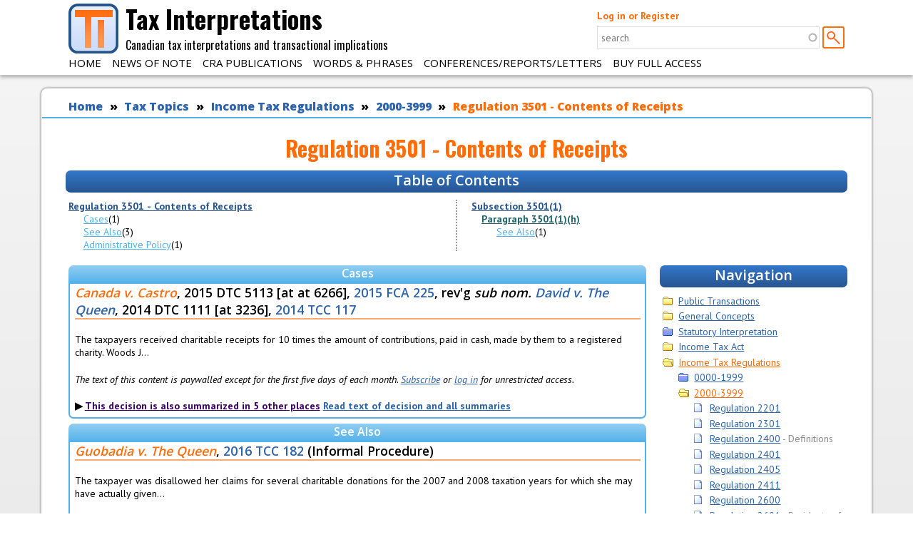

--- FILE ---
content_type: text/html; charset=utf-8
request_url: https://taxinterpretations.com/tax-topics/income-tax-regulations/regulation-3501
body_size: 35554
content:
<!DOCTYPE html>
  <!--[if IEMobile 7]><html class="no-js ie iem7" lang="en" dir="ltr"><![endif]-->
  <!--[if lte IE 6]><html class="no-js ie lt-ie9 lt-ie8 lt-ie7" lang="en" dir="ltr"><![endif]-->
  <!--[if (IE 7)&(!IEMobile)]><html class="no-js ie lt-ie9 lt-ie8" lang="en" dir="ltr"><![endif]-->
  <!--[if IE 8]><html class="no-js ie lt-ie9" lang="en" dir="ltr"><![endif]-->
  <!--[if (gte IE 9)|(gt IEMobile 7)]><html class="no-js ie" lang="en" dir="ltr" prefix="content: http://purl.org/rss/1.0/modules/content/ dc: http://purl.org/dc/terms/ foaf: http://xmlns.com/foaf/0.1/ og: http://ogp.me/ns# rdfs: http://www.w3.org/2000/01/rdf-schema# sioc: http://rdfs.org/sioc/ns# sioct: http://rdfs.org/sioc/types# skos: http://www.w3.org/2004/02/skos/core# xsd: http://www.w3.org/2001/XMLSchema# schema: http://schema.org/"><![endif]-->
  <!--[if !IE]><!--><html class="no-js" lang="en" dir="ltr" prefix="content: http://purl.org/rss/1.0/modules/content/ dc: http://purl.org/dc/terms/ foaf: http://xmlns.com/foaf/0.1/ og: http://ogp.me/ns# rdfs: http://www.w3.org/2000/01/rdf-schema# sioc: http://rdfs.org/sioc/ns# sioct: http://rdfs.org/sioc/types# skos: http://www.w3.org/2004/02/skos/core# xsd: http://www.w3.org/2001/XMLSchema# schema: http://schema.org/"><!--<![endif]-->
<head>
  <meta charset="utf-8" />
<meta name="robots" content="noindex" />
<link rel="shortcut icon" href="https://taxinterpretations.com/sites/default/files/favicon.ico" type="image/vnd.microsoft.icon" />
<link rel="profile" href="http://www.w3.org/1999/xhtml/vocab" />
<meta name="HandheldFriendly" content="true" />
<meta name="MobileOptimized" content="width" />
<meta http-equiv="cleartype" content="on" />
<link rel="apple-touch-icon-precomposed" href="https://taxinterpretations.com/sites/all/themes/omega/omega/apple-touch-icon-precomposed-114x114.png" sizes="114x114" />
<link rel="apple-touch-icon-precomposed" href="https://taxinterpretations.com/sites/all/themes/omega/omega/apple-touch-icon-precomposed-144x144.png" sizes="144x144" />
<link rel="apple-touch-icon-precomposed" href="https://taxinterpretations.com/sites/all/themes/omega/omega/apple-touch-icon-precomposed-72x72.png" sizes="72x72" />
<link rel="apple-touch-icon-precomposed" href="https://taxinterpretations.com/sites/all/themes/omega/omega/apple-touch-icon-precomposed.png" />
<script type="application/ld+json">
{"@context":"http:\/\/schema.org","@type":"BreadcrumbList","itemListElement":[{"@type":"ListItem","position":1,"item":{"name":"Tax Topics","@id":"https:\/\/taxinterpretations.com\/tax-topics"}},{"@type":"ListItem","position":2,"item":{"name":"Income Tax Regulations","@id":"https:\/\/taxinterpretations.com\/tax-topics\/income-tax-regulations"}},{"@type":"ListItem","position":3,"item":{"name":"2000-3999","@id":"https:\/\/taxinterpretations.com\/tax-topics\/income-tax-regulations\/2000-3999"}}]}
</script><meta name="viewport" content="width=device-width" />
<meta name="generator" content="Drupal 7 (https://www.drupal.org)" />
<link rel="canonical" href="https://taxinterpretations.com/tax-topics/income-tax-regulations/regulation-3501" />
<link rel="shortlink" href="https://taxinterpretations.com/taxonomy/term/129947" />
  <title>Regulation 3501 | Tax Interpretations</title>
  <style>
@import url("https://taxinterpretations.com/sites/all/themes/omega/omega/css/modules/system/system.base.css?t0y4bl");
@import url("https://taxinterpretations.com/sites/all/themes/omega/omega/css/modules/system/system.menus.theme.css?t0y4bl");
@import url("https://taxinterpretations.com/sites/all/themes/omega/omega/css/modules/system/system.messages.theme.css?t0y4bl");
@import url("https://taxinterpretations.com/sites/all/themes/omega/omega/css/modules/system/system.theme.css?t0y4bl");
@import url("https://taxinterpretations.com/sites/all/modules/simplenews/simplenews.css?t0y4bl");
@import url("https://taxinterpretations.com/sites/all/modules/logintoboggan/logintoboggan.css?t0y4bl");
@import url("https://taxinterpretations.com/modules/node/node.css?t0y4bl");
@import url("https://taxinterpretations.com/sites/all/themes/omega/omega/css/modules/field/field.theme.css?t0y4bl");
@import url("https://taxinterpretations.com/sites/default/modules/ti_admin/ti_edit/css/cke.css?t0y4bl");
@import url("https://taxinterpretations.com/sites/default/modules/ti_admin/ti_edit/css/tinymce.css?t0y4bl");
@import url("https://taxinterpretations.com/sites/all/themes/omega/omega/css/modules/search/search.theme.css?t0y4bl");
@import url("https://taxinterpretations.com/sites/default/modules/ti_admin/ti_form_cleanup/css/form.css?t0y4bl");
@import url("https://taxinterpretations.com/sites/default/modules/ti_admin/ti_highlight_dev/css/ti-highlight-dev.css?t0y4bl");
@import url("https://taxinterpretations.com/sites/default/modules/ti_frontend/ti_sticky/css/sticky.css?t0y4bl");
@import url("https://taxinterpretations.com/sites/default/modules/ti_frontend/ti_topic_menu/css/topic_menu.css?t0y4bl");
@import url("https://taxinterpretations.com/sites/all/modules/views/css/views.css?t0y4bl");
@import url("https://taxinterpretations.com/sites/all/themes/omega/omega/css/modules/user/user.base.css?t0y4bl");
@import url("https://taxinterpretations.com/sites/all/themes/omega/omega/css/modules/user/user.theme.css?t0y4bl");
@import url("https://taxinterpretations.com/sites/all/modules/ckeditor/css/ckeditor.css?t0y4bl");
</style>
<style>
@import url("https://taxinterpretations.com/sites/all/modules/apachesolr_autocomplete/apachesolr_autocomplete.css?t0y4bl");
@import url("https://taxinterpretations.com/sites/all/modules/apachesolr_autocomplete/jquery-autocomplete/jquery.autocomplete.css?t0y4bl");
@import url("https://taxinterpretations.com/sites/all/modules/ctools/css/ctools.css?t0y4bl");
@import url("https://taxinterpretations.com/sites/all/modules/panels/css/panels.css?t0y4bl");
@import url("https://taxinterpretations.com/sites/all/modules/wysiwyg_linebreaks/wysiwyg_linebreaks.css?t0y4bl");
@import url("https://taxinterpretations.com/sites/default/themes/ti_omega/panels/layouts/standard/../../../css/layouts/standard/standard.layout.css?t0y4bl");
@import url("https://taxinterpretations.com/sites/all/modules/commerce/modules/cart/theme/commerce_cart.theme.css?t0y4bl");
@import url("https://taxinterpretations.com/sites/default/themes/ti_omega/css/media/print.css?t0y4bl");
</style>
<style>
@import url("https://taxinterpretations.com/sites/default/themes/ti_omega/css/ti-omega.reset.css?t0y4bl");
@import url("https://taxinterpretations.com/sites/default/themes/ti_omega/css/ti-omega.styles.css?t0y4bl");
</style>
<style>
@import url("https://taxinterpretations.com/sites/default/themes/ti_omega/css/layouts/sidekick/sidekick.layout.css?t0y4bl");
@import url("https://taxinterpretations.com/sites/default/themes/ti_omega/css/layouts/sidekick/ti-omega-sidekick.layout.css?t0y4bl");
</style>

<!--[if lte IE 8]>
<style>
@import url("https://taxinterpretations.com/sites/default/themes/ti_omega/css/layouts/sidekick/sidekick.layout.no-query.css?t0y4bl");
</style>
<![endif]-->
  <script src="https://taxinterpretations.com/sites/all/modules/jquery_update/replace/jquery/1.12/jquery.min.js?v=1.12.4"></script>
<script src="https://taxinterpretations.com/misc/jquery-extend-3.4.0.js?v=1.12.4"></script>
<script src="https://taxinterpretations.com/misc/jquery-html-prefilter-3.5.0-backport.js?v=1.12.4"></script>
<script src="https://taxinterpretations.com/misc/jquery.once.js?v=1.2"></script>
<script src="https://taxinterpretations.com/misc/drupal.js?t0y4bl"></script>
<script src="https://taxinterpretations.com/sites/all/themes/omega/omega/js/no-js.js?t0y4bl"></script>
<script src="https://taxinterpretations.com/sites/all/modules/jquery_update/js/jquery_browser.js?v=0.0.1"></script>
<script src="https://taxinterpretations.com/misc/form-single-submit.js?v=7.98"></script>
<script src="https://taxinterpretations.com/sites/all/modules/entityreference/js/entityreference.js?t0y4bl"></script>
<script src="https://taxinterpretations.com/sites/default/modules/ti_admin/ti_form_cleanup/js/form_cleanup.js?t0y4bl"></script>
<script src="https://taxinterpretations.com/sites/default/modules/ti_content_management/ti_node_manager/js/hideMore.js?t0y4bl"></script>
<script src="https://taxinterpretations.com/sites/default/modules/ti_frontend/ti_sticky/js/sticky-kit.min.js?t0y4bl"></script>
<script src="https://taxinterpretations.com/sites/default/modules/ti_frontend/ti_tab_width/js/tab-width.js?t0y4bl"></script>
<script src="https://taxinterpretations.com/sites/default/modules/ti_frontend/ti_topic_menu/js/tiTopicMenu.ajax.js?t0y4bl"></script>
<script src="https://taxinterpretations.com/sites/all/modules/apachesolr_autocomplete/apachesolr_autocomplete.js?t0y4bl"></script>
<script src="https://taxinterpretations.com/sites/all/modules/apachesolr_autocomplete/jquery-autocomplete/jquery.autocomplete.js?t0y4bl"></script>
<script src="https://taxinterpretations.com/sites/all/modules/logintoboggan/logintoboggan.js?t0y4bl"></script>
<script src="https://taxinterpretations.com/sites/default/themes/ti_omega/js/ti-omega.behaviors.js?t0y4bl"></script>
<script src="https://taxinterpretations.com/sites/default/modules/ti_frontend/ti_sticky/js/applySticky.js?t0y4bl"></script>
<script>jQuery.extend(Drupal.settings, {"basePath":"\/","pathPrefix":"","setHasJsCookie":0,"apachesolr_autocomplete":{"path":"\/apachesolr_autocomplete","forms":{"ti-apachesolr-panels-search-block":{"id":"ti-apachesolr-panels-search-block","path":"\/apachesolr_autocomplete_callback\/ti_apachesolr_panels_search_block"}}},"urlIsAjaxTrusted":{"\/tax-topics\/income-tax-regulations\/regulation-3501?destination=taxonomy\/term\/129947":true,"\/tax-topics\/income-tax-regulations\/regulation-3501":true}});</script>
</head>
<body class="html not-front not-logged-in page-taxonomy page-taxonomy-term page-taxonomy-term- page-taxonomy-term-129947 section-tax-topics">
  <a href="#main-content" class="element-invisible element-focusable">Skip to main content</a>
    <div class="l-page">
  <header class="l-header" role="banner">
    <div class="l-constrained">
      <a href="/" title="Home" rel="home" class="site-branding-link">
        <div class="l-branding site-branding">
                      <img src="https://taxinterpretations.com/sites/default/themes/ti_omega/logo.png" alt="Home" class="site-branding__logo"/>
                                <div class="site-branding__name">
              Tax Interpretations            </div>
                                <div class="site-branding__slogan">
              Canadian tax interpretations and transactional implications            </div>
                            </div>
      </a>
        <div class="l-region l-region--header">
    <div id="block-user-login" role="form" class="block block--user block--user-login">
        <div class="block__content">
    <form class="user-login-form" action="/tax-topics/income-tax-regulations/regulation-3501?destination=taxonomy/term/129947" method="post" id="user-login-form" accept-charset="UTF-8"><div><div id="toboggan-container" class="toboggan-container"><div id="toboggan-login-link-container" class="toboggan-login-link-container"><a href="/user/login?destination=taxonomy/term/129947" id="toboggan-login-link" class="toboggan-login-link">Log in or Register</a></div><div id="toboggan-login" class="user-login-block"><div class="form-item form-type-textfield form-item-name">
  <label for="edit-name">Username or e-mail <span class="form-required" title="This field is required.">*</span></label>
 <input type="text" id="edit-name" name="name" value="" size="15" maxlength="60" class="form-text required" />
</div>
<div class="form-item form-type-password form-item-pass">
  <label for="edit-pass">Password <span class="form-required" title="This field is required.">*</span></label>
 <input type="password" id="edit-pass" name="pass" size="15" maxlength="128" class="form-text required" />
</div>
<ul><li><a href="/user/register" title="Create a new user account.">Create new account</a></li>
<li><a href="/user/password" title="Request new password via e-mail.">Request new password</a></li>
</ul><input type="hidden" name="form_build_id" value="form-9f_fRJ7w0-C-hxp2DVoi6Cg-5GTN76tr8dmJYNSOAuE" />
<input type="hidden" name="form_id" value="user_login_block" />
<div class="form-actions form-wrapper" id="edit-actions"><input type="submit" id="edit-submit" name="op" value="Log in" class="form-submit" /></div></div></div></div></form>  </div>
</div>
<div id="block-ti-apachesolr-panels-search-form" class="block block--ti-apachesolr-panels block--ti-apachesolr-panels-search-form">
        <h3 class="block__title">Search</h3>
      <div class="block__content">
    <form class="ti-apachesolr-panels-search-block" action="/tax-topics/income-tax-regulations/regulation-3501" method="post" id="ti-apachesolr-panels-search-block" accept-charset="UTF-8"><div><div class="form-item form-type-textfield form-item-ti-apachesolr-panels-search-form">
  <label class="element-invisible" for="edit-ti-apachesolr-panels-search-form">Search </label>
 <input title="Enter the terms you wish to search for." placeholder="search" class="apachesolr-autocomplete form-text" data-apachesolr-autocomplete-id="ti-apachesolr-panels-search-block" type="text" id="edit-ti-apachesolr-panels-search-form" name="ti_apachesolr_panels_search_form" value="" size="15" maxlength="128" />
</div>
<input type="hidden" name="form_build_id" value="form-NquvhGjMj0x9XggkAyPkWLJPOJWICK-bjBn-zHFMCMI" />
<input type="hidden" name="form_id" value="ti_apachesolr_panels_search_block" />
<div class="form-actions form-wrapper" id="edit-actions--2"><input type="submit" id="edit-submit--2" name="op" value=" " class="form-submit" /></div></div></form>  </div>
</div>
  </div>
        <div class="l-region l-region--navigation">
    <nav id="block-menu-block-1" role="navigation" class="block block--menu-block block--menu-block-1 block--nav-bar">
      <div class="menu-block-wrapper menu-block-1 menu-name-main-menu parent-mlid-0 menu-level-1">
  <ul class="menu"><li class="first leaf menu-mlid-218"><a href="/">Home</a></li>
<li class="leaf menu-mlid-9396"><a href="/news-of-note">News of Note</a></li>
<li class="leaf has-children menu-mlid-14269"><a href="/cra">CRA Publications</a></li>
<li class="leaf menu-mlid-25880"><a href="/words-and-phrases">Words &amp; Phrases</a></li>
<li class="leaf menu-mlid-10095"><a href="/conferences-correspondence">Conferences/Reports/Letters</a></li>
<li class="last leaf has-children menu-mlid-10801"><a href="/subscribe" title="">Buy Full Access</a></li>
</ul></div>
</nav>
  </div>
    </div>
  </header>

  
  
  <div class="l-main l-constrained">
    <a id="main-content"></a>
            <h2 class="element-invisible">You are here</h2><ul class="breadcrumb"><li><a href="/home">Home</a></li><li><a href="/tax-topics">Tax Topics</a></li><li><a href="/tax-topics/income-tax-regulations">Income Tax Regulations</a></li><li><a href="/tax-topics/income-tax-regulations/2000-3999">2000-3999</a></li><li><a href="#" class="active">Regulation 3501 - Contents of Receipts</a></li></ul>    
    <div class="l-content" role="main">
                    <h1>Regulation 3501 - Contents of Receipts</h1>
                        <div class="standard panel-standard panel-display--standard">
            <div class="standard-region standard-region--above region--above">
        <div class="panel-pane pane-block pane-ti-topic-page-ti-topic-page-toc">
          <h2 class="pane-title">Table of Contents</h2>
        <div class="toc columns-2"><div class="toc-branch depth-0"><a href="#term-129947">Regulation 3501 - Contents of Receipts</a>
<div class="toc-leaf depth-0"><a href="#group-129947-cases">Cases</a>(1)</div>
<div class="toc-leaf depth-0"><a href="#group-129947-see-also">See Also</a>(3)</div>
<div class="toc-leaf depth-0"><a href="#group-129947-administrative">Administrative Policy</a>(1)</div>
</div>
<div class="toc-branch depth-1"><a href="#term-335412">Subsection 3501(1)</a>
</div>
<div class="toc-branch depth-2"><a href="#term-335413">Paragraph 3501(1)(h)</a>
<div class="toc-leaf depth-2"><a href="#group-335413-see-also">See Also</a>(1)</div>
</div>
</div>    </div>
      </div>
                <div class="standard-region standard-region--content region--content">
        <div class="panel-pane pane-block pane-ti-topic-page-ti-topic-page-content">
            <section  id="term-129947" class="summary-branch">
      <div class="summary-tree-items">
          <section class="summary-groups">
          <section  id="group-129947-cases" class="summary-group cases">
    <h3>Cases</h3>
    <div class="group-content">
          <div  about="/content/339915" typeof="sioc:Item foaf:Document" id="node-308171" class="ds-1col node node--summary-case view-mode-topic_page node--topic-page node--summary-case--topic-page clearfix">

  
  <h4 class="field field-name-field-full-title"><em><a href="/content/355098" class="node-parent-link link-internal">Canada v. Castro</a></em>, 2015 DTC 5113 [at at 6266], <a href="/content/355098" class="fca link-internal">2015 FCA 225</a>, rev'g <em>sub nom.</em> <em><a href="/tax-topics/income-tax-act/section-118-1#node-307650" class="link-internal">David v. The Queen</a></em>, 2014 DTC 1111 [at 3236], <a href="/content/352799" class="tcc link-internal">2014 TCC 117</a></h4><div class="field field-name-body"><p>The taxpayers received charitable receipts for 10 times the amount of contributions, paid in cash, made by them to a registered charity. Woods J...</p><p class="paywalled-body-message"><em>The text of this content is paywalled except for the first five days of each month. <a href="/subscribe" target="_blank">Subscribe</a> or <a href="/user" target="_blank">log in</a> for unrestricted access.</em></p></div><div  class="more" id="more-308171">
  <nav>
    <a class="dynamic" href="javascript:void(0)">This decision is also summarized in 5 other places</a>
    <span class="static">This decision is also summarized in 5 other places:</span>
    <a href="/content/355098" class="base-link">Read text of decision and all summaries</a>  </nav>

  <div class="more-content">
        <table class="other-summaries">
      <thead>
        <tr>
          <th>Locations of other summaries</th>
          <th></th>
          <th>Wordcount</th>
        </tr>
      </thead>
      <tbody>
                      <tr class="odd">
                <td><a href="/tax-topics/income-tax-act/section-118-1#node-308403">Tax Topics - Income Tax Act - Section 118.1 - Subsection 118.1(1) - Total Charitable Gifts</a></td>
                <td>inflated charitable receipt not a "benefit" vitiating a gift (donative intent issue not properly raised)</td>
                <td rowspan="1">175</td>
              </tr>
                          <tr class="even">
                <td><a href="/tax-topics/income-tax-act/section-118-1#node-310472">Tax Topics - Income Tax Act - Section 118.1 - Subsection 118.1(2)</a></td>
                <td>inflated charitable receipt was invalid</td>
                <td rowspan="1">193</td>
              </tr>
                          <tr class="odd">
                <td><a href="/tax-topics/income-tax-act/241-260/section-248/2-35#node-306850">Tax Topics - Income Tax Act - Section 248 - Subsection 248(32)</a></td>
                <td>inflated charitable receipt not an "advantage"</td>
                <td rowspan="1">124</td>
              </tr>
                          <tr class="even">
                <td><a href="/tax-topics/statutory-interpretation/interpretation-act#node-318659">Tax Topics - Statutory Interpretation - Interpretation Act - Section 16</a></td>
                <td>Regs read in context of enabling legislation</td>
                <td rowspan="1">82</td>
              </tr>
                          <tr class="odd">
                <td><a href="/tax-topics/statutory-interpretation/interpretation-act#node-314868">Tax Topics - Statutory Interpretation - Interpretation Act - Section 32</a></td>
                <td>inflated charitable receipt not an "advantage"</td>
                <td rowspan="1">124</td>
              </tr>
                  </tbody>
    </table>
    </div>
</div>
</div>

    </div>
  </section>
  <section  id="group-129947-see-also" class="summary-group see-also">
    <h3>See Also</h3>
    <div class="group-content">
          <div  about="/content/390151" typeof="sioc:Item foaf:Document" id="node-390150" class="ds-1col node node--summary-case view-mode-topic_page node--topic-page node--summary-case--topic-page clearfix">

  
  <h4 class="field field-name-field-full-title"><em><a href="/content/390152" class="node-parent-link link-internal">Guobadia v. The Queen</a></em>, <a href="/content/390152" class="tcc link-internal">2016 TCC 182</a> (Informal Procedure)</h4><div class="field field-name-body"><p>The taxpayer was disallowed her claims for several charitable donations for the 2007 and 2008 taxation years for which she may have actually given...</p><p class="paywalled-body-message"><em>The text of this content is paywalled except for the first five days of each month. <a href="/subscribe" target="_blank">Subscribe</a> or <a href="/user" target="_blank">log in</a> for unrestricted access.</em></p></div><div  class="more" id="more-390150">
  <nav>
    <a class="dynamic" href="javascript:void(0)">This decision is also summarized in 1 other place</a>
    <span class="static">This decision is also summarized in 1 other place:</span>
    <a href="/content/390152" class="base-link">Read text of decision and all summaries</a>  </nav>

  <div class="more-content">
        <table class="other-summaries">
      <thead>
        <tr>
          <th>Locations of other summaries</th>
          <th></th>
          <th>Wordcount</th>
        </tr>
      </thead>
      <tbody>
                      <tr class="odd">
                <td><a href="/tax-topics/income-tax-act/section-118-1#node-390153">Tax Topics - Income Tax Act - Section 118.1 - Subsection 118.1(2)</a></td>
                <td>inflated cash receipt not a “receipt”</td>
                <td rowspan="1">191</td>
              </tr>
                  </tbody>
    </table>
    </div>
</div>
</div>

<div  about="/content/389766" typeof="sioc:Item foaf:Document" id="node-389765" class="ds-1col node node--summary-case view-mode-topic_page node--topic-page node--summary-case--topic-page clearfix">

  
  <h4 class="field field-name-field-full-title"><em><a href="/content/389764" class="node-parent-link link-internal">Shahbazi v. The Queen</a></em>, <a href="/content/389764" class="tcc link-internal">2016 TCC 129</a> (Informal Procedure)</h4><div class="field field-name-body"><p>In denying charitable credits for large donations of household goods, where the tax receipts did not contain any description of the donated...</p><p class="paywalled-body-message"><em>The text of this content is paywalled except for the first five days of each month. <a href="/subscribe" target="_blank">Subscribe</a> or <a href="/user" target="_blank">log in</a> for unrestricted access.</em></p></div><div  class="more" id="more-389765">
  <nav>
    <a class="dynamic" href="javascript:void(0)">This decision is also summarized in 1 other place</a>
    <span class="static">This decision is also summarized in 1 other place:</span>
    <a href="/content/389764" class="base-link">Read text of decision and all summaries</a>  </nav>

  <div class="more-content">
        <table class="other-summaries">
      <thead>
        <tr>
          <th>Locations of other summaries</th>
          <th></th>
          <th>Wordcount</th>
        </tr>
      </thead>
      <tbody>
                      <tr class="odd">
                <td><a href="/tax-topics/income-tax-act/section-118-1#node-389762">Tax Topics - Income Tax Act - Section 118.1 - Subsection 118.1(2)</a></td>
                <td>description of property mandatory</td>
                <td rowspan="1">127</td>
              </tr>
                  </tbody>
    </table>
    </div>
</div>
</div>

<div  about="/content/339916" typeof="sioc:Item foaf:Document" id="node-308164" class="ds-1col node node--summary-case view-mode-topic_page node--topic-page node--summary-case--topic-page clearfix">

  
  <h4 class="field field-name-field-full-title"><em><a href="/content/352659" class="node-parent-link link-internal">Ofori-Darko v. The Queen</a></em>, 2014 DTC 1074, <a href="/content/352659" class="tcc link-internal">2014 TCC 54</a> (Informal Procedure)</h4><div class="field field-name-body"><p>Receipts which did not show when gifts in kind were received by the registered charity (a church) or their fair market value at that time, and...</p><p class="paywalled-body-message"><em>The text of this content is paywalled except for the first five days of each month. <a href="/subscribe" target="_blank">Subscribe</a> or <a href="/user" target="_blank">log in</a> for unrestricted access.</em></p></div><div  class="more" id="more-308164">
  <nav>
    <a href="/content/352659" class="base-link">Read text of decision</a>  </nav>
</div>
</div>

    </div>
  </section>
  <section  id="group-129947-administrative" class="summary-group administrative">
    <h3>Administrative Policy</h3>
    <div class="group-content">
          <div  about="/content/331665" typeof="sioc:Item foaf:Document" id="node-308170" class="ds-1col node node--summary-admin view-mode-topic_page node--topic-page node--summary-admin--topic-page clearfix">

  
  <h4 class="field field-name-field-full-title">IT-110R2 "Deductible Gifts and Official Donation Receipts"</h4><div  class="more" id="more-308170">
  <nav>
    <a class="dynamic" href="javascript:void(0)">This policy is also summarized in 2 other places</a>
    <span class="static">This policy is also summarized in 2 other places:</span>
    <a href="/content/349262" class="base-link">Read all summaries</a>  </nav>

  <div class="more-content">
        <table class="other-summaries">
      <thead>
        <tr>
          <th>Locations of other summaries</th>
          <th></th>
          <th>Wordcount</th>
        </tr>
      </thead>
      <tbody>
                      <tr class="odd">
                <td><a href="/tax-topics/income-tax-act/101-110/section-110-1#node-325260">Tax Topics - Income Tax Act - Section 110.1 - Subsection 110.1(1) - Paragraph 110.1(1)(a)</a></td>
                <td></td>
                <td rowspan="1">0</td>
              </tr>
                          <tr class="even">
                <td><a href="/tax-topics/income-tax-act/section-118-1#node-320399">Tax Topics - Income Tax Act - Section 118.1 - Subsection 118.1(2)</a></td>
                <td></td>
                <td rowspan="1">0</td>
              </tr>
                  </tbody>
    </table>
    </div>
</div>
</div>

    </div>
  </section>
      </section>
        <section  id="term-335412" class="summary-branch">
        <h2>Subsection 3501(1)</h2>
    <div class="summary-tree-items">
        <section  id="term-335413" class="summary-branch">
        <h2>Paragraph 3501(1)(h)</h2>
    <div class="summary-tree-items">
          <section class="summary-groups">
          <section  id="group-335413-see-also" class="summary-group see-also">
    <h3>See Also</h3>
    <div class="group-content">
          <div  about="/content/494029" typeof="sioc:Item foaf:Document" id="node-494028" class="ds-1col node node--summary-case view-mode-topic_page node--topic-page node--summary-case--topic-page clearfix">

  
  <h4 class="field field-name-field-full-title"><em><a href="/content/493495" class="node-parent-link link-internal">Murji v. The Queen</a></em>, <a href="/content/493495" class="tcc link-internal">2018 TCC 7</a> (Informal Procedure)</h4><div class="field field-name-body"><p>Taxpayers participated in a purported gifting tax shelter in which, in addition to making cash donations to participating charities, they were to...</p><p class="paywalled-body-message"><em>The text of this content is paywalled except for the first five days of each month. <a href="/subscribe" target="_blank">Subscribe</a> or <a href="/user" target="_blank">log in</a> for unrestricted access.</em></p></div><div  class="more" id="more-494028">
  <nav>
    <a class="dynamic" href="javascript:void(0)">This decision is also summarized in 2 other places</a>
    <span class="static">This decision is also summarized in 2 other places:</span>
    <a href="/content/493495" class="base-link">Read text of decision and all summaries</a>  </nav>

  <div class="more-content">
        <table class="other-summaries">
      <thead>
        <tr>
          <th>Locations of other summaries</th>
          <th></th>
          <th>Wordcount</th>
        </tr>
      </thead>
      <tbody>
                      <tr class="odd">
                <td><a href="/tax-topics/income-tax-act/section-118-1#node-494026">Tax Topics - Income Tax Act - Section 118.1 - Subsection 118.1(1) - Total Charitable Gifts</a></td>
                <td>no intent to impoverish</td>
                <td rowspan="1">230</td>
              </tr>
                          <tr class="even">
                <td><a href="/tax-topics/income-tax-act/section-237-1#node-494032">Tax Topics - Income Tax Act - Section 237.1 - Subsection 237.1(1) - Tax Shelter</a></td>
                <td>charitable gifting arrangements with high promised credits was a tax shelter</td>
                <td rowspan="1">180</td>
              </tr>
                  </tbody>
    </table>
    </div>
</div>
</div>

    </div>
  </section>
      </section>
          </div>
</section>
  </div>
</section>
  </div>
</section>
    </div>
      </div>
                <div class="standard-region standard-region--sidebar region--sidebar">
        <div class="panel-pane pane-topic-menu-dynamic">
          <h2 class="pane-title">Navigation</h2>
        <ul class="topic-menu" nonleaf="general">
<li class="parent" ajax_tid="130253"><a href="/tax-topics/public-transactions">Public Transactions</a></li>
<li class="parent" ajax_tid="126818"><a href="/tax-topics/general-concepts">General Concepts</a></li>
<li class="parent popup" ajax_tid="130180"><a href="/tax-topics/statutory-interpretation">Statutory Interpretation</a></li>
<li class="parent" ajax_tid="126859"><a href="/tax-topics/income-tax-act">Income Tax Act</a></li>
<li class="parent active-trail open" ajax_tid="129740"><a href="/tax-topics/income-tax-regulations">Income Tax Regulations</a><ul>
<li class="parent popup" ajax_tid="129771"><a href="/tax-topics/income-tax-regulations/0000-1999">0000-1999</a></li>
<li class="parent active-trail open" ajax_tid="129920"><a href="/tax-topics/income-tax-regulations/2000-3999">2000-3999</a><ul>
<li class=""><a href="/taxonomy/term/811978">Regulation 2201</a></li>
<li class=""><a href="/tax-topics/income-tax-regulations/regulation-2301">Regulation 2301</a></li>
<li class=""><a href="/tax-topics/income-tax-regulations/regulation-2400">Regulation 2400</a><span class="note">Definitions</span></li>
<li class=""><a href="/taxonomy/term/978343">Regulation 2401</a></li>
<li class=""><a href="/tax-topics/income-tax-regulations/regulation-2405">Regulation 2405</a></li>
<li class=""><a href="/tax-topics/income-tax-regulations/regulation-2411">Regulation 2411</a></li>
<li class=""><a href="/taxonomy/term/734312">Regulation 2600</a></li>
<li class=""><a href="/tax-topics/income-tax-regulations/regulation-2601">Regulation 2601</a><span class="note">Residents of Canada</span></li>
<li class=""><a href="/tax-topics/income-tax-regulations/regulation-2602">Regulation 2602</a><span class="note">Non-Residents</span></li>
<li class=""><a href="/tax-topics/income-tax-regulations/regulation-2607">Regulation 2607</a><span class="note">Dual Residence</span></li>
<li class=""><a href="/tax-topics/income-tax-regulations/regulation-2800">Regulation 2800</a><span class="note">Elections in Respect of Accumulating Incomes of Trusts</span></li>
<li class=""><a href="/tax-topics/income-tax-regulations/regulation-2900">Regulation 2900</a><span class="note">Interpretation</span></li>
<li class=""><a href="/tax-topics/income-tax-regulations/regulation-2901">Regulation 2901</a><span class="note">Prescribed Expenditures</span></li>
<li class=""><a href="/tax-topics/income-tax-regulations/regulation-2902">Regulation 2902</a></li>
<li class=""><a href="/tax-topics/income-tax-regulations/regulation-3100">Regulation 3100</a><span class="note">Tax Shelter</span></li>
<li class=""><a href="/tax-topics/income-tax-regulations/regulation-3201">Regulation 3201</a></li>
<li class=""><a href="/tax-topics/income-tax-regulations/regulation-3400">Regulation 3400</a><span class="note">International Development Assistance Programs</span></li>
<li class="active_trail active"><a href="/tax-topics/income-tax-regulations/regulation-3501" class="active">Regulation 3501</a><span class="note">Contents of Receipts</span></li>
<li class=""><a href="/tax-topics/income-tax-regulations/regulation-3900">Regulation 3900</a><span class="note">Mining Taxes</span></li>
</ul>
</li>
<li class="parent" ajax_tid="129951"><a href="/tax-topics/income-tax-regulations/4000-5999">4000-5999</a></li>
<li class="parent" ajax_tid="130066"><a href="/tax-topics/income-tax-regulations/6000-7999">6000-7999</a></li>
<li class="parent" ajax_tid="130104"><a href="/tax-topics/income-tax-regulations/8000-9999">8000-9999</a></li>
<li class="parent" ajax_tid="129741"><a href="/tax-topics/income-tax-regulations/schedules">Schedules</a></li>
</ul>
</li>
<li class=""><a href="/tax-topics/income-tax-application-rules">Income Tax Application Rules</a></li>
<li class="parent" ajax_tid="126222"><a href="/tax-topics/excise-tax-act">Excise Tax Act</a></li>
<li class="parent" ajax_tid="126146"><a href="/tax-topics/other-legislation-constitution">Other Legislation/Constitution</a></li>
<li class="parent" ajax_tid="130378"><a href="/tax-topics/treaties">Treaties</a></li>
</ul>
    </div>
      </div>
            </div>
          </div>
  </div>

  <footer class="l-footer-wrapper" role="contentinfo">
    <div class="l-constrained">
        <div class="l-region l-region--footer">
    <div id="block-block-2" class="block block--block block--block-2">
        <div class="block__content">
    <p><a href="/contact">Contact</a></p>
  </div>
</div>
<div id="block-system-powered-by" role="complementary" class="block block--system block--system-powered-by">
        <div class="block__content">
    <span>Powered by <a href="https://www.drupal.org">Drupal</a></span>  </div>
</div>
<div id="block-block-1" class="block block--block block--block-1">
        <h3 class="block__title">Disclaimer</h3>
      <div class="block__content">
    <div class="ds-1col node node--site-message view-mode-full node--full node--site-message--full clearfix" id="node-364965">
<div class="field field-name-body">
<p>None of the content is or should be construed as advice, and readers should obtain any tax (or other) advice from their professional advisors. We disclaim any liability to anyone arising from reliance on any content of this or any other site.</p>
</div>
</div>
  </div>
</div>
  </div>
    </div>
  </footer>
</div>
<div class="ti-overlay">
  <div class="overlay-pane">
    <div class="close-button"></div>
      </div>
</div>  <script src="https://taxinterpretations.com/sites/default/modules/ti_admin/ti_edit/js/tiEditorFunctions.js?t0y4bl"></script>
</body>
</html>


--- FILE ---
content_type: text/css
request_url: https://taxinterpretations.com/sites/default/themes/ti_omega/css/layouts/sidekick/sidekick.layout.css?t0y4bl
body_size: 1147
content:
.l-constrained,.l-region--highlighted{width:95%;margin:0 auto;box-sizing:content-box}.l-constrained:after,.l-region--highlighted:after{content:".";display:block;height:0;overflow:hidden;clear:both}.l-region--header{padding-top:10px}.l-region--header .block{padding:3px 0}.l-highlighted-wrapper{padding:19px 0}.l-region--help{margin-bottom:19px}.l-main{margin-top:19px;margin-bottom:19px}.l-footer-wrapper{padding:19px 0}@media (min-width: 511.11111px){.l-constrained,.l-region--highlighted{width:90%}}@media (min-width: 766.66667px){.l-branding{width:65.71429%;float:left;margin-right:-100%;margin-left:0;clear:none}.l-region--header{width:31.42857%;float:right;margin-left:0;margin-right:0;clear:none}.l-region--navigation{width:100%;float:right;margin-left:0;margin-right:0;clear:none;clear:both}}@media (min-width: 1082.35294px){.l-constrained,.l-region--highlighted{width:85%}.l-branding{width:65.95745%;float:left;margin-right:-100%;margin-left:0;clear:none}.l-region--header{width:31.91489%;float:right;margin-left:0;margin-right:0;clear:none}.l-region--navigation{width:100%;float:right;margin-left:0;margin-right:0;clear:none;clear:both}}


--- FILE ---
content_type: text/css
request_url: https://taxinterpretations.com/sites/all/themes/omega/omega/css/modules/system/system.menus.theme.css?t0y4bl
body_size: 1582
content:
/**
 * @file
 * Menu and navigational styles.
 */
/**
 * @file
 * Styles for a hierarchical menu as generated by theme_menu_tree().
 */
.menu {
  border: none;
  list-style: none;
  text-align: left;
  /* LTR */
  /* Menu Item Hierarchy Modifiers */
}
.menu .expanded {
  list-style-image: url('../../../images/misc/menu-expanded.png?1382488163');
  list-style-type: circle;
}
.menu .collapsed {
  list-style-image: url('../../../images/misc/menu-collapsed.png?1382488163');
  /* LTR */
  list-style-type: disc;
}
.menu .leaf {
  list-style-image: url('../../../images/misc/menu-leaf.png?1382488163');
  list-style-type: square;
}

/* Menu State Modifiers */
.active {
  color: #000;
}

.menu-disabled {
  background: #ccc;
}

/**
 * @file
 * Inline links as generated by theme_links().
 */
.links--inline {
  *zoom: 1;
  list-style-type: none;
  margin: 0;
  padding: 0;
}
.links--inline:after {
  content: "";
  display: table;
  clear: both;
}
.links--inline li {
  float: left;
  /* LTR */
  margin-right: 1em;
  /* LTR */
}
.links--inline li > a {
  display: block;
}

/**
 * @file
 * Theme styles for markup generated by theme_menu_local_tasks().
 */
/* Tabs */
.tabs a {
  background-color: #eee;
  text-decoration: none;
}
.tabs a.active {
  background-color: #ccc;
}
.tabs a:hover, .tabs a:focus {
  background-color: #bbb;
}

/* Primary Tabs */
.tabs--primary {
  margin-bottom: 1em;
  border-bottom: 1px solid #bbb;
}
.tabs--primary a {
  padding: 0.3em 0.8em;
}

/* Secondary Tabs */
.tabs--secondary a {
  padding: 0.2em 0.5em;
  margin: 0.4em 0;
  font-size: 0.9em;
}


--- FILE ---
content_type: text/css
request_url: https://taxinterpretations.com/sites/all/themes/omega/omega/css/modules/field/field.theme.css?t0y4bl
body_size: 242
content:
/**
 * @file
 * Styling for contextual links behaviour and structure.
 */
/**
 * Field display.
 */
.field__label {
  font-weight: bold;
}

.field--label-inline .field__label,
.field--label-inline .field__items {
  float: left;
  /* LTR */
}


--- FILE ---
content_type: text/css
request_url: https://taxinterpretations.com/sites/default/modules/ti_admin/ti_edit/css/cke.css?t0y4bl
body_size: 1461
content:
.cke_combopanel {
    height: 330px !important;
}

/*div.cke_contents {
  min-height: 37px !important;
}

div.cke_inner {
  position: relative;
  min-height: 37px;
}*/

/*
.cke_inner * {
  box-sizing: border-box !important;
  border: none !important;
}

.cke_button {
  box-sizing: content-box !important;
}

.field-name-body .text-format-wrapper .cke_top {
  position: relative !important;
  width: auto !important;
  top: 0 !important;
  left: 0 !important;
  right: 0 !important;
  height: auto !important;
}

.field-name-body .text-format-wrapper .cke_bottom {
  position: relative !important;
  width: auto !important;
  top: 0 !important;
  left: 0 !important;
  right: 0 !important;
  height: auto !important;
}

.field-name-body .text-format-wrapper .cke_contents {
  position: relative !important;
  width: auto !important;
  top: 0 !important;
  left: 0 !important;
  right: 0 !important;
  height: auto !important;
}

.text-format-wrapper .cke_top {
  position: absolute !important;
  top: 0 !important;
  left: 0 !important;
  width: 120px !important;
  height: 37px !important;
}

.text-format-wrapper .cke_bottom {
  position: absolute !important;
  top: 0 !important;
  right: 0 !important;
  width: 120px !important;
  height: 37px !important;
}

.text-format-wrapper .cke_contents {
  position: absolute !important;
  top: 0 !important;
  left: 120px !important;
  right: 120px !important; 
  right: 0 !important;
  height: 37px !important;
}*/

--- FILE ---
content_type: text/css
request_url: https://taxinterpretations.com/sites/default/modules/ti_admin/ti_edit/css/tinymce.css?t0y4bl
body_size: 420
content:
.mce-container iframe, .mceEditor iframe {
  /*height: 22px !important;*/
}

.mce-container .mce-flow-layout-item {
  margin: 0 !important;
}

.mce-container .mce-flow-layout-item {
  padding: 0 !important;
}

.mce-container button {
  padding: 2px !important;
}

.mce-container .mce-path {
  padding: 2px !important;
}

.mce-container html {
  background: red !important;
}

.mce-menubar {
  display: none !important;
}

--- FILE ---
content_type: text/css
request_url: https://taxinterpretations.com/sites/default/modules/ti_admin/ti_form_cleanup/css/form.css?t0y4bl
body_size: 2527
content:
.node-form fieldset.filter-wrapper > div > * {
  display: none; }

/*.page-taxonomy fieldset.filter-wrapper>div>* {
  display: block;
}*/
/*body.adminimal-theme div.cke_top, .cke_bottom > span {
}*/
/*body.adminimal-theme .ief-form div.cke_top, .cke_bottom > span {
  background-color: #DFD;
}*/
.content > .node-form {
  padding: 1ex; }

.node-form {
  border: solid grey 1ex;
  background-color: #EEF;
  border-color: #008;
  /*tr.draggable {
    width: 33%;
    display: inline-block;
  }*/ }
  .node-form fieldset.filter-wrapper {
    margin-bottom: 0;
    padding: 0; }
  .node-form .tabledrag-toggle-weight-wrapper {
    display: none; }
  .node-form .mceToolbar, .node-form .cke_top, .node-form .cke_bottom {
    background-color: #DDF !important; }
  .node-form label, .node-form input[type="text"], .node-form .description {
    display: inline-block; }
  .node-form label {
    color: #FF6C0A;
    font-weight: 700; }
  .node-form .form-type-radio {
    display: inline-block; }
  .node-form .field-multiple-table td {
    padding: 0; }
    .node-form .field-multiple-table td .form-type-textfield {
      position: relative;
      /*table {
          width: 90% !important;
          display:inline-block;
          position: relative;
        }
        .wysiwyg-toggle-wrapper {
          width: 10%;
          display:inline-block;
        }*/ }
      .node-form .field-multiple-table td .form-type-textfield .wysiwyg-toggle-wrapper {
        position: absolute;
        right: 4em;
        bottom: 0; }

.node-form[id^="summary-"], .node-form .field-name-field-summaries {
  padding: 1ex;
  background-color: #EFE;
  border: solid #080 1ex !important; }
  .node-form[id^="summary-"] .mceToolbar, .node-form[id^="summary-"] .cke_top, .node-form[id^="summary-"] .cke_bottom, .node-form .field-name-field-summaries .mceToolbar, .node-form .field-name-field-summaries .cke_top, .node-form .field-name-field-summaries .cke_bottom {
    background-color: #DFD !important; }

#attach-node-form, .node-form .field-name-field-attach {
  padding: 1ex;
  background-color: #FEE;
  border: solid #800 1ex !important; }
  #attach-node-form .mceToolbar, #attach-node-form .cke_top, #attach-node-form .cke_bottom, .node-form .field-name-field-attach .mceToolbar, .node-form .field-name-field-attach .cke_top, .node-form .field-name-field-attach .cke_bottom {
    background-color: #FDD !important; }

fieldset.filter-wrapper > div > .wysiwyg-toggle-wrapper {
  display: block; }

.mceEditor table {
  height: auto !important; }


--- FILE ---
content_type: text/css
request_url: https://taxinterpretations.com/sites/default/modules/ti_admin/ti_highlight_dev/css/ti-highlight-dev.css?t0y4bl
body_size: 436
content:
body.ti-highlight-dev {
  border: solid #F0F 0px;
  border-right-width: 10px;
  border-left-width: 10px;
}

body.ti-highlight-com {
  border: solid #0F0 0px;
  border-right-width: 10px;
  border-left-width: 10px;
}

body.ti-highlight-new {
  border: solid #ABF 0px;
  border-right-width: 10px;
  border-left-width: 10px;
}

body.ti-highlight-new-dev {
  border: solid #B8F 0px;
  border-right-width: 10px;
  border-left-width: 10px;
}



--- FILE ---
content_type: text/css
request_url: https://taxinterpretations.com/sites/default/modules/ti_frontend/ti_sticky/css/sticky.css?t0y4bl
body_size: 376
content:
/*.sticky-wrapper.is-sticky {
  position: fixed;
  top: 8px;
}*/

.breadcrumb{
  z-index: 1;
}

.sticky-footer {
  position: absolute;
  bottom: 0;
  width: 100%;
}

.cke_inner {
  position: relative !important;
}

.cke_top {
  position: sticky !important;
  top: 0;
  left: 0;
  right: 0;
}

.cke_bottom {
  position: sticky !important;
  bottom: 0;
  left: 0;
  right: 0;
}


--- FILE ---
content_type: text/css
request_url: https://taxinterpretations.com/sites/default/modules/ti_frontend/ti_topic_menu/css/topic_menu.css?t0y4bl
body_size: 619
content:
ul.topic-menu {
  position: relative;
  list-style: none;
  padding-left: 0;
}

/*ul.topic-menu ul{
  padding-left: 14px;
}*/

ul.topic-menu li {
  margin-top: 0.5ex;
  padding-left: 22px;
}

ul.topic-menu {
  padding-left: 0;
}

/*ul.topic-menu ul {
  margin-left: -22px;
}*/

ul.topic-menu li::before {
  position: absolute;
  left: 0;
  top: 0;
  content: url('../img/page.gif');
}

ul.topic-menu li.parent::before {
  content: url('../img/folder.gif');
}

ul.topic-menu li.popup::before {
  content: url('../img/folder_alt.png');
}

ul.topic-menu li.parent.open::before {
  content: url('../img/folderopen.gif');
}


--- FILE ---
content_type: text/css
request_url: https://taxinterpretations.com/sites/default/themes/ti_omega/css/layouts/standard/standard.layout.css?t0y4bl
body_size: 941
content:
.standard{margin:0 -4px;padding:0 4px}.standard::after{content:"";display:table;clear:both}@media (min-width: 766.66667px){.standard .region--above{width:100%;float:right;margin-left:0;margin-right:0;clear:none}.standard .region--content{width:65.71429%;float:left;margin-right:-100%;margin-left:0;clear:none;clear:both}.standard .region--sidebar{width:31.42857%;float:right;margin-left:0;margin-right:0;clear:none}.standard .region--below{width:100%;float:right;margin-left:0;margin-right:0;clear:none;clear:both}}@media (min-width: 1082.35294px){.standard .region--above{width:100%;float:right;margin-left:0;margin-right:0;clear:none}.standard .region--content{width:74.46809%;float:left;margin-right:-100%;margin-left:0;clear:none;clear:both}.standard .region--sidebar{width:23.40426%;float:right;margin-left:0;margin-right:0;clear:none}.standard .region--below{width:100%;float:right;margin-left:0;margin-right:0;clear:none;clear:both}}


--- FILE ---
content_type: text/css
request_url: https://taxinterpretations.com/sites/all/modules/commerce/modules/cart/theme/commerce_cart.theme.css?t0y4bl
body_size: 741
content:

/**
 * @file
 * Basic styling for the Commerce Cart module.
 */

/**
 * Theme the cart block and cart summary.
 */
.view-commerce-cart-block .views-field-quantity {
 white-space: nowrap;
}

.commerce-order-handler-area-order-total .commerce-price-formatted-components {
 width: 33%;
 margin-left: auto;
}

.view-commerce-cart-block tr {
  vertical-align: top;
}

.view-commerce-cart-block td.price,
.view-commerce-cart-form td.price,
.view-commerce-cart-summary td.price {
  white-space: nowrap;
}

.view-commerce-cart-form tr,
.view-commerce-cart-summary tr {
  vertical-align: top;
}

.commerce-order-handler-area-order-total .commerce-price-formatted-components tr.component-type-commerce-price-formatted-amount {
  font-weight: bold;
}


--- FILE ---
content_type: text/css
request_url: https://taxinterpretations.com/sites/default/themes/ti_omega/css/media/print.css?t0y4bl
body_size: 1928
content:
@import url(https://fonts.googleapis.com/css?family=Open+Sans:400,600,700,800);@import url(https://fonts.googleapis.com/css?family=PT+Sans:400,700,400italic);@import url(https://fonts.googleapis.com/css?family=Oswald:400,700,300);blockquote .tab2{padding-left:2em}blockquote .tab3{padding-left:4em}blockquote .tab4{padding-left:6em}blockquote .tab5{padding-left:8em}.footnotes .tab1{padding-left:2em}.footnotes .tab2{padding-left:4em}.footnotes .tab3{padding-left:6em}.footnotes .tab4{padding-left:8em}.footnotes .tab5{padding-left:10em}.footnotes .tab6{padding-left:12em}@media print{body{background:white !important}.l-constrained{width:100% !important}.l-header{box-shadow:none !important}.l-main.l-constrained{box-shadow:none !important;padding:0 !important;border:none !important}.region--sidebar{display:none}.region--content,.region--header,.region--footer{float:none !important;margin-left:0;margin-right:0;width:auto}.tabs{display:none}.block--system-powered-by,.block--menu-devel,.block--content,.field-name-ds-field-ti-link,.forward-page,.ti-edit-bar{display:none}.field-name-body{clear:both}.group-content{border:none !important}}@media print{html.js .contextual-links-wrapper{display:none !important}body{border:none !important}.l-main{margin-bottom:0 !important}.l-main:last-child{margin-bottom:0 !important}}@media print{.l-header{display:none}.summary-branch .summary-branch .summary-tree-items{border-left:solid black 2pt !important}.l-content>div>div[style],.l-content>div[style]{display:none !important}.horizontal-tabs-pane legend{display:block !important;padding:0 !important;font-size:28.6px;text-align:center}.horizontal-tab-hidden{top:auto !important;position:relative !important}.horizontal-tabs-list{display:none !important}.breadcrumb{position:static !important;top:-23px}.breadcrumb li:first-child::before{content:"Tax Interpretations"}.breadcrumb li:first-child a{display:none}}@page{margin:0.3 cm}


--- FILE ---
content_type: text/css
request_url: https://taxinterpretations.com/sites/default/themes/ti_omega/css/ti-omega.styles.css?t0y4bl
body_size: 55656
content:
@import url(https://fonts.googleapis.com/css?family=Open+Sans:400,600,700,800);@import url(https://fonts.googleapis.com/css?family=PT+Sans:400,700,400italic);@import url(https://fonts.googleapis.com/css?family=Oswald:400,700,300);html{box-sizing:border-box}*,*:before,*:after{box-sizing:inherit}embed,img,object,video{max-width:100%;height:auto}@media screen{.l-content td[rowspan],.cke_editable td[rowspan],.node td[rowspan],.views-table td[rowspan]{background:linear-gradient(#d9e9ef, #fff)}}.l-page .l-content .node,.l-page .l-content .node p,.l-page .l-content .node ul,.l-page .l-content .node ol,.l-page .l-content .node blockquote,.l-page .l-content .node .node.node--attach,.l-page .l-content .node .node.node--legacy-transaction-document,.l-page .l-content .node .node.node--transaction-document,.l-page .l-content .node .node.node--text-container,.view-news-of-note .view-content,.view-news-of-note .view-content div.views-row,.view-severed-letters .views-row{margin-top:0em;padding-top:0em;padding-bottom:0em;margin-bottom:1.42857em}.l-page .l-content .node:last-child,.l-page .l-content .node p:last-child,.l-page .l-content .node ul:last-child,.l-page .l-content .node ol:last-child,.l-page .l-content .node blockquote:last-child,.l-page .l-content .node .node.node--attach:last-child,.l-page .l-content .node .node.node--legacy-transaction-document:last-child,.l-page .l-content .node .node.node--transaction-document:last-child,.l-page .l-content .node .node.node--text-container:last-child,.view-news-of-note .view-content:last-child,.view-news-of-note .view-content div.views-row:last-child,.view-severed-letters .views-row:last-child{margin-bottom:0}table,.l-page .node .column-info-box,.field,.form-wrapper,.node{margin-bottom:19px}table:last-child,.l-page .node .column-info-box:last-child,.field:last-child,.form-wrapper:last-child,.node:last-child{margin-bottom:0}.field-name-field-full-title a[domain]::after,.field-name-ds-field-case-citations a[domain]::after{font-size:50%}.topic-menu-popup .pseudo-breadcrumbs,.breadcrumb{margin:0;padding:0;border:0;overflow:hidden;*zoom:1;position:relative;background:white;z-index:1;border-bottom:solid #52b1ea 2px;overflow-x:auto;white-space:nowrap;margin-bottom:19px}.topic-menu-popup .pseudo-breadcrumbs li,.breadcrumb li{list-style-image:none;list-style-type:none;margin-left:0;white-space:nowrap;display:inline;float:left}.topic-menu-popup .pseudo-breadcrumbs li,.breadcrumb li{display:inline-block;float:none;padding-right:0.6em;font-family:"Open Sans",Helvetica,Arial,sans-serif;font-weight:800;text-overflow:ellipsis;white-space:nowrap;overflow:hidden}.topic-menu-popup .pseudo-breadcrumbs li:after,.breadcrumb li:after{content:"»";padding-left:0.6em;vertical-align:baseline}.topic-menu-popup .pseudo-breadcrumbs li:last-child:after,.breadcrumb li:last-child:after{content:""}blockquote .tab2{padding-left:2em}blockquote .tab3{padding-left:4em}blockquote .tab4{padding-left:6em}blockquote .tab5{padding-left:8em}.footnotes .tab1{padding-left:2em}.footnotes .tab2{padding-left:4em}.footnotes .tab3{padding-left:6em}.footnotes .tab4{padding-left:8em}.footnotes .tab5{padding-left:10em}.footnotes .tab6{padding-left:12em}select:focus,input:focus,textarea:focus{box-shadow:compact(0 0 4px 1px rgba(236,145,96,0.3), false, false, false, false, false, false, false, false, false);outline:1px solid #ec9160}input[type="submit"]{background:white;border:solid #FF6C0A 2px;border-radius:3px;padding:0.2ex 0.6ex;color:#FF6C0A;font-size:16px;font-size:1.14286rem;font-family:"Open Sans",Helvetica,Arial,sans-serif;font-weight:700;margin-right:1ex}input[type="submit"]:last-child{margin-right:0}fieldset{margin-left:0;margin-right:0;padding:9.5px 1em 19px 1em;border-color:#ddd}legend{font-size:18px;font-size:1.28571rem;padding:0 0.8em;color:#6a7076}img,media{max-width:100%;height:auto;vertical-align:top}table{width:100%}th{padding:0.5em 1em;background-color:#077dc3;color:#fff}th a,th a.active{color:#fff}th a img,th a.active img{margin:2px 3px}td{padding:0.5em 1em}* html{font-size:87.5%}html{font-size:14px;line-height:1.42857em}html{font-family:"PT Sans",Helvetica,Arial,sans-serif;color:black}a{color:#2c63aa}a:hover{color:#75a2db}h1,.alpha h2,.beta,h3,.gamma,h4,.delta,caption,.l-content>.node>.field>.label-above,h5,.epsilon,.field-name-post-date,h6,.zeta{margin-top:0em;padding-top:0em;padding-bottom:0em;margin-bottom:.28571em;color:#464a4e;font-family:"Open Sans",Helvetica,Arial,sans-serif}h1 a,.alpha h2 a,.beta a,h3 a,.gamma a,h4 a,.delta a,caption a,.l-content>.node>.field>.label-above a,h5 a,.epsilon a,.field-name-post-date a,h6 a,.zeta a{color:inherit;text-decoration:none}h1 a:hover,.alpha h2 a:hover,.beta a:hover,h3 a:hover,.gamma a:hover,h4 a:hover,.delta a:hover,caption a:hover,.l-content>.node>.field>.label-above a:hover,h5 a:hover,.epsilon a:hover,.field-name-post-date a:hover,h6 a:hover,.zeta a:hover{color:#75a2db}h1,.alpha{font-family:"Oswald",Helvetica,Arial,sans-serif;font-size:28.6px;font-size:2.04286rem;font-weight:700}h2,.beta{font-size:22px;font-size:1.57143rem;font-weight:700;color:#077dc3}h3,.gamma{font-size:19.14px;font-size:1.36714rem;color:#077dc3;font-weight:600}h4,.delta,caption,.l-content>.node>.field>.label-above{font-size:17.6px;font-size:1.25714rem;font-weight:600}h5,.epsilon,.field-name-post-date{font-size:16.06px;font-size:1.14714rem;font-weight:400}h6,.zeta{font-size:14.08px;font-size:1.00571rem;color:#077dc3;font-weight:700}.l-content>.node>.field>.label-above,.node h4{color:black;font-weight:600;border-bottom:solid #ffa970 2px}p,blockquote{margin:0;margin-top:0em;padding-top:0em;padding-bottom:0em;margin-bottom:1.42857em}p:last-child,blockquote:last-child{margin-bottom:0}blockquote{margin-top:0em;padding-top:1.42857em;padding-bottom:1.42857em;margin-bottom:1.42857em;padding:0 1em;color:#000;border:solid #BBB 0;border-left-width:4pt;border-right-width:4pt}i,em{font-style:italic}b,strong{font-weight:700}sup{vertical-align:super;font-size:smaller}mark,.marker{padding:0.1em 0.5em;background:#52b1ea;color:#fff;font-size:12px;font-size:.85714rem;text-transform:capitalize;border-radius:10px}pre{font-family:monospace;-moz-tab-size:6;tab-size:6;margin-top:0em;padding-top:0em;padding-bottom:0em;margin-bottom:1.42857em}pre{-moz-tab-size:6;-webkit-tab-size:6;-ms-tab-size:6;tab-size:6}ul ul,ul ol,ol ul,ol ol{padding-left:1em}ul{list-style:disc}*{overflow:visible}*{box-sizing:border-box}.l-content h1,.l-content .alpha{font-size:30px;font-size:2.14286rem;font-weight:700;color:#FF6C0A;text-align:center}.l-content,.cke_editable{max-width:100%}.l-content ul,.cke_editable ul{padding-left:2em;list-style-type:disc;margin-bottom:19px}.l-content ul:last-child,.cke_editable ul:last-child{margin-bottom:0}.l-content ul ul,.cke_editable ul ul{margin-bottom:0;list-style-type:inherit}.l-content ol,.cke_editable ol{padding-left:2em;list-style-type:decimal;margin-bottom:19px}.l-content ol:last-child,.cke_editable ol:last-child{margin-bottom:0}.l-content ol ol,.cke_editable ol ol{margin-bottom:0;list-style-type:inherit}.l-content tr:nth-child(2n+1),.cke_editable tr:nth-child(2n+1){background:#e7f1f5}.l-content tr:nth-child(2n),.cke_editable tr:nth-child(2n){background:#f6fafb}.l-region--sidebar-first .block{margin-bottom:1em}.l-page .node .column-info-box{border:solid grey 1px}.l-page .node .column-info-box::after{content:"";display:table;clear:both}.l-page .node .column-info-box img{float:left;margin-right:1em}.l-page .node .column-info-box p{margin-bottom:1ex}.prominent-sidebar .region--sidebar h2{background-color:#f06000;border-color:#f06000}@media screen{.prominent-sidebar .region--sidebar h2{background:linear-gradient(#ff8838, #f06000)}}.region--sidebar ul{padding-left:1em}@media screen{.l-header{background:#fff}}.ti-overlay{box-sizing:border-box;display:none;position:fixed;z-index:1000;top:0;bottom:0;left:0;right:0;padding:10%;cursor:pointer;overflow-y:auto}.ti-overlay>*{cursor:auto}.ti-overlay .overlay-pane{border:solid #ffa970 2px;background:#FEFEFE;border-radius:7px;border-radius:7px;width:100%;padding-top:1em;padding-bottom:1em}.ti-overlay .overlay-pane::after{content:"";display:table;clear:both}.ti-overlaid{-webkit-filter:blur(4px) grayscale(40%);filter:blur(4px) grayscale(40%)}.block--nav-bar .menu{margin:0;padding:0;border:0}.block--nav-bar .menu::after{content:"";display:table;clear:both}.block--nav-bar .menu li{list-style-image:none;list-style-type:none;margin-left:0;white-space:nowrap;display:inline;float:left}.block--nav-bar li:last-child a{margin-bottom:0.5ex}.block--nav-bar a{color:#000;display:block;padding:0.2em 1ex;font-family:"Open Sans",Helvetica,Arial,sans-serif;font-size:16px;font-size:1.14286rem;text-transform:uppercase;text-decoration:none;white-space:normal;vertical-align:bottom;margin-bottom:1ex}.block--nav-bar a:hover{color:#ff9a57}.block--nav-bar .active-trail a{color:#FF6C0A}.menu-level-2 a{color:#265591}.menu-level-2 a:hover{color:#ff9a57}.menu-level-2 .active-trail a{color:#FF6C0A}.menu-level-3 a{color:#1f666c;text-transform:none}.menu-level-3 a:hover{color:#ff9a57}.menu-level-3 .active-trail a{color:#FF6C0A}@media (min-width: 870px){.block--nav-bar{margin-right:-5vw}.block--nav-bar li{width:auto}.block--nav-bar li a{padding:0.2em 0;font-size:13px;font-size:.92857rem;margin-right:1em;margin-bottom:0}.block--nav-bar li:last-child a{margin-right:0}}@media (min-width: 1082.35294px){.block--nav-bar li a{font-size:15px;font-size:1.07143rem}}.block--system-user-menu .menu{margin:0;padding:0;border:0}.block--system-user-menu .menu::after{content:"";display:table;clear:both}.block--system-user-menu .menu li{list-style-image:none;list-style-type:none;margin-left:0;white-space:nowrap;display:inline;float:left}.block--system-user-menu a{padding:0 0.6em;border-right:1px solid #e4621c}.block--system-user-menu li:first-child a{padding-left:0}.block--system-user-menu li:last-child a{padding-right:0;border-right:0}.severed-year{line-height:1}.severed-year::after{content:"";display:table;clear:both}.severed-year .feb,.severed-year .apr,.severed-year .jun,.severed-year .aug,.severed-year .oct,.severed-year .dec{width:46.66667%;float:left;margin-right:-100%;margin-left:0;clear:none;clear:both}.severed-year .jan,.severed-year .mar,.severed-year .may,.severed-year .jul,.severed-year .sep,.severed-year .nov{width:46.66667%;float:right;margin-left:0;margin-right:0;clear:none}@media (min-width: 511.11111px){.severed-year .mar,.severed-year .jun,.severed-year .sep,.severed-year .dec{width:30.43478%;float:left;margin-right:-100%;margin-left:0;clear:none;clear:both}.severed-year .feb,.severed-year .may,.severed-year .aug,.severed-year .nov{width:30.43478%;float:left;margin-right:-100%;margin-left:34.78261%;clear:none}.severed-year .jan,.severed-year .apr,.severed-year .jul,.severed-year .oct{width:30.43478%;float:right;margin-left:0;margin-right:0;clear:none}}@media (min-width: 766.66667px){.severed-year .dec,.severed-year .aug,.severed-year .apr{width:22.58065%;float:left;margin-right:-100%;margin-left:0;clear:none;clear:both}.severed-year .nov,.severed-year .jul,.severed-year .mar{width:22.58065%;float:left;margin-right:-100%;margin-left:25.80645%;clear:none}.severed-year .oct,.severed-year .jun,.severed-year .feb{width:22.58065%;float:left;margin-right:-100%;margin-left:51.6129%;clear:none}.severed-year .sep,.severed-year .may,.severed-year .jan{width:22.58065%;float:right;margin-left:0;margin-right:0;clear:none}}@media (min-width: 1082.35294px){.severed-year .dec,.severed-year .jun{width:14.89362%;float:left;margin-right:-100%;margin-left:0;clear:none;clear:both}.severed-year .nov,.severed-year .may{width:14.89362%;float:left;margin-right:-100%;margin-left:17.02128%;clear:none}.severed-year .oct,.severed-year .apr{width:14.89362%;float:left;margin-right:-100%;margin-left:34.04255%;clear:none}.severed-year .sep,.severed-year .mar{width:14.89362%;float:left;margin-right:-100%;margin-left:51.06383%;clear:none}.severed-year .aug,.severed-year .feb{width:14.89362%;float:left;margin-right:-100%;margin-left:68.08511%;clear:none}.severed-year .jul,.severed-year .jan{width:14.89362%;float:right;margin-left:0;margin-right:0;clear:none}}.severed-year .year-header{font-weight:600;text-align:center;padding-bottom:4px;margin-bottom:0;font-family:"Open Sans",Helvetica,Arial,sans-serif;font-size:22px;font-size:1.57143rem;background-color:#1f666c}@media screen{.severed-year .year-header{color:white}.severed-year .year-header a{color:#fff}.severed-year .year-header a:hover{color:#ffb584}}@media screen{.severed-year .year-header{border-top-left-radius:7px;border-top-right-radius:7px;border-bottom-left-radius:0;border-bottom-right-radius:0}}@media screen{.severed-year .year-header{background:linear-gradient(#2f9aa3, #1f666c)}}.severed-year .year-body{border-color:#1f666c;padding-top:1ex;padding-right:4%;padding-left:4%}@media screen{.severed-year .year-body{border-width:0 2px 2px 2px;border-style:solid;border-bottom-left-radius:7px;border-bottom-right-radius:7px;margin-bottom:1ex;padding-left:5pt;padding-right:5pt;padding-bottom:1ex}}.severed-year .year-body::after{content:"";display:table;clear:both}.severed-year .month-header{font-weight:600;text-align:center;padding-bottom:4px;margin-bottom:0;font-family:"Open Sans",Helvetica,Arial,sans-serif;font-weight:600;font-size:16.06px;font-size:1.14714rem;background-color:#52b1ea}@media screen{.severed-year .month-header{color:white}.severed-year .month-header a{color:#fff}.severed-year .month-header a:hover{color:#ffb584}}@media screen{.severed-year .month-header{background:linear-gradient(#92cef2, #52b1ea)}}@media screen{.severed-year .month-header{border-top-left-radius:7px;border-top-right-radius:7px}}.severed-year .month-body{border-color:#52b1ea;height:80px}@media screen{.severed-year .month-body{border-width:0 2px 2px 2px;border-style:solid;border-bottom-left-radius:7px;border-bottom-right-radius:7px;margin-bottom:1ex;padding-left:5pt;padding-right:5pt;padding-bottom:1ex}}.severed-year .month-body td{padding:0;text-align:center;color:#6a7076}ul.topic-menu{padding-left:0;list-style:none}ul.topic-menu ul{padding-left:0}ul.topic-menu li{padding-left:22px;position:relative}ul.topic-menu li.active-trail>a,ul.topic-menu li.active>a{color:#FF6C0A}ul.topic-menu li.active-trail>a:hover,ul.topic-menu li.active>a:hover{color:#ffb584}ul.topic-menu li a:nth-child(2){color:#FF6C0A}ul.topic-menu li a:nth-child(2):hover{color:#ffb584}ul.topic-menu+li{padding-left:0}ul.topic-menu .note{color:#888}ul.topic-menu .note:before{content:' - ';color:#888}ul.topic-menu .contextual-links-wrapper .contextual-links a{display:block-inline;padding-right:3em !important}.topic-menu-popup ul.topic-menu{display:-ms-flexbox;display:flex;-ms-flex-flow:row wrap;flex-flow:row wrap;width:100%}.topic-menu-popup ul.topic-menu li{margin-left:22px;position:relative}.topic-menu-popup ul.topic-menu li .note{display:none}@media (min-width: 511.11111px){.topic-menu-popup ul.topic-menu li{padding-bottom:0.5ex;margin-top:0.5ex;border-bottom:dotted grey 1px;list-style-position:inside;display:block;width:48%;margin-left:1%;margin-right:1%}.topic-menu-popup ul.topic-menu li::after{content:"";display:table;clear:both}}@media (min-width: 766.66667px){.topic-menu-popup ul.topic-menu li{width:31.3%}}@media (min-width: 766.66667px){.topic-menu-popup ul.topic-menu li{width:23%}}.topic-menu-popup .pseudo-breadcrumbs{padding-left:1em}.words-and-phrases-letters{text-align:center;font-family:"Open Sans",Helvetica,Arial,sans-serif;margin-bottom:19px}.words-and-phrases-letters .letter-data{display:inline-block;max-width:50px;min-width:30px;width:4%}.words-and-phrases-letters .char{font-size:36px;font-size:2.57143rem}.words-and-phrases-letters a{display:block;text-decoration:none;font-weight:800}.words-and-phrases-letters .active-letter a{color:#FF6C0A}.words-and-phrases-letters .count{font-size:25px;font-size:1.78571rem;color:#888}.block--system-powered-by{float:right}.user-login-block{display:none}.toggleboggan_setup-processed{display:block}.toboggan-container{position:relative;z-index:5}.toboggan-container a{color:#FF6C0A}.toboggan-container a:hover{color:#ffb584}.toboggan-container .toboggan-login-link-container{text-align:center;font-weight:700;font-size:16px;font-size:1.14286rem}.toboggan-container .form-actions{position:absolute;right:0;bottom:0}@media (min-width: 766.66667px){.toboggan-container .toboggan-login-link-container{text-align:left;font-size:14px;font-size:1rem}.toboggan-container .form-actions{right:1ex;bottom:9px}.toggleboggan_setup-processed{position:absolute;top:100%;right:0;width:100%;min-width:320px;z-index:5;padding:1ex;border:solid #ffa970 2px;background:#FEFEFE;border-radius:7px}.captcha{padding:0}.captcha legend,.captcha .fieldset-description{display:none}}.ti-userblock-content{text-align:right}.ti-userblock-content a{display:inline-block}.ti-userblock-content a.username{color:#FF6C0A;padding-right:1em}.ti-userblock-content a.username:hover{color:#ffb584}.panel-pane.simplenews .simplenews-form input[type="submit"]{float:right;margin:0;margin-left:1ex;margin-bottom:0.5ex}.panel-pane.simplenews::after{content:"";display:table;clear:both}.field--type-taxonomy-term-reference .field__items::after{content:"";display:table;clear:both}.field--type-taxonomy-term-reference .field__item{float:left;margin-right:0.5em}.field-name-field-tagline{color:black;font-weight:700;padding-left:1em}.field-name-field-tagline::before{content:'[';font-weight:700}.field-name-field-tagline::after{content:']';font-weight:700}.field-label{font-weight:700}.label-inline{display:inline-block;font-weight:700;margin-right:1ex}.label-inline::after{content:':'}.label-above{font-weight:700}.field--name-field-topic>.label-inline{display:inline-block;font-weight:700}.field-name-post-date{float:right;margin-bottom:0;margin-left:1.4em}.field-name-forward-ds-field{float:right;padding-left:1em;text-align:right;margin-bottom:-2px}.field-name-ds-field-ti-link{padding-left:3em;color:#090;float:right;margin:0;clear:right}.field-name-field-words-and-phrases a{display:inline-block;margin-right:1ex}.field-name-field-words-and-phrases a:last-child{margin-right:0}.field-note,.field-name-ds-field-note,.field-name-field-note{padding-left:1em;font-style:italic}.field-note em,.field-note i,.field-name-ds-field-note em,.field-name-ds-field-note i,.field-name-field-note em,.field-name-field-note i{font-style:normal}.field-name-field-full-title a.pdf::after,.field-name-ds-field-case-citations a.pdf::after{content:url("../images/Adobe_PDF_file_icon_24x24.png");margin-left:0.6ex;vertical-align:sub}.field-name-field-full-title a[domain]::after,.field-name-ds-field-case-citations a[domain]::after{content:" [" attr(domain) "]"}.field-name-field-full-title a.rev,.field-name-ds-field-case-citations a.rev{color:red}.field-name-field-full-title a.rev:hover,.field-name-ds-field-case-citations a.rev:hover{color:#ff7a7a}.field-name-field-full-title a.aff,.field-name-ds-field-case-citations a.aff{color:green}.field-name-field-full-title a.aff:hover,.field-name-ds-field-case-citations a.aff:hover{color:#00fa00}html.js fieldset.collapsible{padding:0;border:none}html.js fieldset.collapsible legend{width:100%;padding:0}html.js fieldset.collapsible .fieldset-legend{padding:0;background:none}html.js fieldset.collapsible .fieldset-legend .summary{float:right}html.js fieldset.collapsible .fieldset-title{display:block;padding:1em;background-color:#ddd;color:#077dc3;text-decoration:none}html.js fieldset.collapsible .fieldset-title:hover{background-color:#d9e9ef;color:#064771}html.js fieldset.collapsible .fieldset-wrapper{padding:19px 1em;border:1px solid #ddd}html.js fieldset.collapsed{height:3.7em}fieldset{margin:auto}.fieldset-description{margin-bottom:9.5px;color:#6a7076;font-style:italic}.vertical-tabs fieldset.vertical-tabs-pane{padding:19px 1em}.filter-wrapper{background-color:#fff}.form-item{color:#6a7076}.form-item label{margin-bottom:0.4em}.form-item .form-select,.form-item .form-text,.form-item .form-textarea{width:100%;padding:0.6em;background-color:#fff;border:1px solid #ddd;color:#6a7076;vertical-align:middle}.form-item .description{margin-top:0.2em;font-style:italic}.container-inline .form-select,.container-inline .form-text,.container-inline .form-textarea{width:auto}div.password-indicator,div.password-confirm{margin-top:0}div.password-indicator{margin-bottom:0.4em}.l-region--header .block--search-api-page .block__content{position:relative}.l-region--header .block--search-api-page .form-type-textfield{width:100%;padding-right:36px;margin-bottom:0}.l-region--header .block--search-api-page .form-text{width:100%;padding:6px}.l-region--header .block--search-api-page input[type="submit"]{position:absolute;right:0;top:0;margin:0;width:32px;height:32px;color:transparent;background-color:white;background-image:url("../images/searchboxorangenoborder.png");background-repeat:no-repeat;background-position:center center;border:solid #FF6C0A 2px;border-radius:3px}.block--apachesolr-panels,.block--ti-apachesolr-panels{width:100%}.block--apachesolr-panels .block__title,.block--ti-apachesolr-panels .block__title{display:none}.block--search-form{width:100%}.block--search-form .block__content{position:relative;height:31px;width:100%}.block--search-form .form-type-textfield{top:0;right:35px;height:31px;width:100%;max-width:280px;position:absolute}.block--search-form .form-type-textfield .form-text{position:absolute;top:0;left:0;right:0;bottom:0;width:100%}.block--search-form .form-actions{position:absolute;top:0;right:0;bottom:0}.block--search-form input[type="submit"]{width:31px;height:31px;background-color:white;background-image:url("../images/searchboxorangenoborder.png");background-repeat:no-repeat;background-position:center center;border:solid #FF6C0A 2px;border-radius:3px}[class^="apachesolr-panels"] .form-text,[class^="ti-apachesolr-panels"] .form-text{width:100%;padding:0.4em}[class^="apachesolr-panels"]>div,[class^="ti-apachesolr-panels"]>div{position:relative;height:31px;width:100%}[class^="apachesolr-panels"] .element-invisible,[class^="ti-apachesolr-panels"] .element-invisible{display:none}[class^="apachesolr-panels"] [id^="edit-actions"],[class^="apachesolr-panels"] .form-type-textfield,[class^="ti-apachesolr-panels"] [id^="edit-actions"],[class^="ti-apachesolr-panels"] .form-type-textfield{display:block;position:absolute;margin-bottom:0}[class^="apachesolr-panels"] [id^="edit-actions"],[class^="ti-apachesolr-panels"] [id^="edit-actions"]{top:0;right:0;height:31px}[class^="apachesolr-panels"] .form-type-textfield,[class^="ti-apachesolr-panels"] .form-type-textfield{top:0;left:0;right:0;bottom:0;padding-right:35px}[class^="apachesolr-panels"] input[type="submit"],[class^="ti-apachesolr-panels"] input[type="submit"]{width:31px;height:31px;background-color:white;background-image:url("../images/searchboxorangenoborder.png");background-repeat:no-repeat;background-position:center center;border:solid #FF6C0A 2px;border-radius:3px}.webform-client-form fieldset{padding:1ex}@media screen{.webform-client-form fieldset{border-radius:7px;border:solid #52b1ea 2px}}.webform-client-form legend{color:#52b1ea;boder:solid #52b1ea 2px}.action-links{margin:0;padding:0;border:0;margin-bottom:19px}.action-links::after{content:"";display:table;clear:both}.action-links li{list-style-image:none;list-style-type:none;margin-left:0;white-space:nowrap;display:inline;float:left}.action-links li{padding-left:16px;background:transparent image-url("../images/plus-blue.png") left center no-repeat}.action-links li a{color:#077dc3;text-decoration:none}.action-links li a:hover{font-weight:700}@media (min-width: 511.11111px){.breadcrumb{margin-right:-1.9vw;margin-left:-1.9vw;padding-left:1.9vw;padding-right:1.9vw}}@media (min-width: 1082.35294px){.breadcrumb{margin-right:-2.9vw;margin-left:-2.9vw;padding-left:2.9vw;padding-right:2.9vw}}.breadcrumb li{font-size:16.06px;font-size:1.14714rem}.breadcrumb a{text-decoration:none}.breadcrumb a.active{color:#FF6C0A}.breadcrumb a.active:hover{color:#ffb584}.tabs li a{background-color:#efefef;padding-left:0;padding-right:0;font-size:14px;font-size:1rem;font-family:"Open Sans",Helvetica,Arial,sans-serif}@media (min-width: 766.66667px){.tabs li a{padding-right:0.8em;padding-left:0.8em;border:solid #ddd 0;border-top-left-radius:6px;border-top-right-radius:6px;border-bottom-width:0;font-size:12px;font-size:.85714rem}}.tabs li a:hover{background-color:#efefef}.tabs li a.active{color:#FF6C0A;background-color:#efefef}.tabs li a.active:hover{color:#ffb584}.node--article .field--name-field-image{float:left;margin:0 2em 1em 0}.node--teaser{margin-bottom:19px}.node__links{margin-bottom:19px}.node{overflow-wrap:anywhere;word-break:break-word;text-overflow:ellipsis;max-width:100%}.node pre{white-space:pre-wrap}.node h4 a{color:#2c63aa}.node h4 a:hover{color:#75a2db}.node h4 a.node-parent-link{color:#FF6C0A}.node h4 a.node-parent-link:hover{color:#ffb584}.node .field-name-body h2,.node .field-name-body h3,.node .field-name-body h4,.node .field-name-body h5,.node .field-name-body h6,.node .field-name--body h2,.node .field-name--body h3,.node .field-name--body h4,.node .field-name--body h5,.node .field-name--body h6{border-bottom-width:0;color:black}.l-content>.node>.field-name-body h2 a,.l-content>.node>.field-name-body h3 a,.l-content>.node>.field-name-body h4 a,.l-content>.node>.field-name-body h5 a,.l-content>.node>.field-name-body h6 a,.l-content>.node>.field-name--body h2 a,.l-content>.node>.field-name--body h3 a,.l-content>.node>.field-name--body h4 a,.l-content>.node>.field-name--body h5 a,.l-content>.node>.field-name--body h6 a{color:#2c63aa}.l-content>.node>.field-name-body h2 a:hover,.l-content>.node>.field-name-body h3 a:hover,.l-content>.node>.field-name-body h4 a:hover,.l-content>.node>.field-name-body h5 a:hover,.l-content>.node>.field-name-body h6 a:hover,.l-content>.node>.field-name--body h2 a:hover,.l-content>.node>.field-name--body h3 a:hover,.l-content>.node>.field-name--body h4 a:hover,.l-content>.node>.field-name--body h5 a:hover,.l-content>.node>.field-name--body h6 a:hover{color:#75a2db}.l-content>.node>.field-name-body h2,.l-content>.node>.field-name--body h2{color:#265591;border-bottom:solid #265591 4px}.l-content>.node>.field-name-body h3,.l-content>.node>.field-name--body h3{color:#1f666c;border-bottom:solid #1f666c 2px}.l-content>.node>.field-name-body h4,.l-content>.node>.field-name--body h4{color:#187747;border-bottom:solid #187747 1px}.l-content>.node>.field-name-body h5,.l-content>.node>.field-name--body h5{color:#182}.l-content>.node>.field-name-body h6,.l-content>.node>.field-name--body h6{color:#AAA}.l-page .l-content .node ul,.l-page .l-content .node ol{padding-left:2em}.l-page .l-content .node ul{list-style-type:disc}.l-page .l-content .node ul ul{margin-bottom:0}.l-page .l-content .node ol{list-style-type:decimal}.l-page .l-content .node ol ol{margin-bottom:0}.l-page .l-content .node .node{padding:1ex;margin-bottom:1em}@media screen{.l-page .l-content .node .node{border-radius:7px;border:solid #52b1ea 2px}}.l-page .l-content .node .node.node--attach,.l-page .l-content .node .node.node--legacy-transaction-document,.l-page .l-content .node .node.node--transaction-document,.l-page .l-content .node .node.node--text-container{border:none;margin-bottom:1.42857em;padding:0}@media screen{.l-page .l-content .node table{max-width:100%;overflow-x:auto}}.page-search .node,.page-site-search .node{margin-top:0em;padding-top:0em;padding-bottom:0em;margin-bottom:1.42857em}.page-search .node h2,.page-site-search .node h2{margin-top:0em;padding-top:0em;padding-bottom:0em;margin-bottom:1.42857em;font-size:16.06px;font-size:1.14714rem}.node--post h4 a{color:inherit}.node--post h4 a:hover{color:#75a2db}.view-mode-inline .field-name-ds-field-ti-link{padding-right:5em}.l-page .l-content [class*='node--summary'] h5{font-weight:700;position:relative}.l-page .l-content [class*='node--summary'] h5:after{padding-right:1ex;content:'.'}.l-page .l-content [class*='node--summary'] h6{font-style:italic;font-weight:400}.l-page .l-content [class*='node--summary'] h6:after{padding-right:1ex;content:'.'}.l-page .l-content [class*='node--summary'] h5,.l-page .l-content [class*='node--summary'] h6{float:left;clear:left;margin-bottom:-3px;font-size:14px;font-size:1rem}.l-page .l-content [class*='node--summary'] h5+ul,.l-page .l-content [class*='node--summary'] h5+ol,.l-page .l-content [class*='node--summary'] h5+blockquote,.l-page .l-content [class*='node--summary'] h6+ul,.l-page .l-content [class*='node--summary'] h6+ol,.l-page .l-content [class*='node--summary'] h6+blockquote{padding-top:40px}.l-page .l-content [class*='node--summary'] h5+h6{margin-top:23px}.l-page .l-content [class*='node--summary'] h5+h6+p{padding-top:40px}.l-page .l-content [class*='node--summary'] h5+h6+ul,.l-page .l-content [class*='node--summary'] h5+h6+ol,.l-page .l-content [class*='node--summary'] h5+h6+blockquote{padding-top:80px}.node--whiteboard.node-unpublished{background-color:transparent;border-top:double #306DBA 6px}.disclaimer,.translation-disclaimer{border:solid #FF6C0A 2px !important;border-radius:4px;margin-bottom:19px !important;padding:19px 1em !important}.disclaimer h2,.translation-disclaimer h2{border-bottom:none !important;color:#52b1ea !important;font-size:17.6px !important}.cra-copyright{background:#EEF;border:solid #306DBA 1px;border-radius:4px;padding:19px 1em;font-size:90%}.node--severed-letter .field-name-ds-field-note{border-radius:4px;border:solid #ffa970 2px;padding:9.5px .5em}.lst-lwr-alph{list-style-type:lower-alpha !important}.lst-upr-alph{list-style-type:upper-alpha !important}.lst-lwr-rmn{list-style-type:lower-roman !important}.lst-upr-rmn{list-style-type:upper-roman !important}.lst-num{list-style-type:decimal !important}.node--folio .panel,.node--topic-page .panel{padding:1em;background:#EEF;border:solid #88F 1px;margin-bottom:19px}.node--folio .panel table,.node--topic-page .panel table{border:solid #88F 1px}.node--case .field-name-body table{width:auto;max-width:100%;table-layout:fixed;word-wrap:break-word}.node--site-message img{float:left}.pane-title{font-weight:600;text-align:center;padding-bottom:4px;margin-bottom:0;font-family:"Open Sans",Helvetica,Arial,sans-serif;background-color:#265591;border-color:#265591;font-size:20px;font-size:1.42857rem;margin-bottom:0.5em}@media screen{.pane-title{color:white}.pane-title a{color:#fff}.pane-title a:hover{color:#ffb584}}@media screen{.pane-title{border-radius:7px;margin-left:-4px;margin-right:-4px}}@media screen{.pane-title{background:linear-gradient(#3477ca, #265591)}}.panel-pane{margin-bottom:19px}.view-words-and-phrases thead{display:none}.view-words-and-phrases td{width:50%}.view-words-and-phrases caption{margin-bottom:0}.view-words-and-phrases caption a{display:block;font-weight:600;text-align:center;padding-bottom:4px;margin-bottom:0;font-family:"Open Sans",Helvetica,Arial,sans-serif;font-weight:600;font-size:16.06px;font-size:1.14714rem;background-color:#52b1ea;background-color:#1f666c;width:100%}@media screen{.view-words-and-phrases caption a{color:white}.view-words-and-phrases caption a a{color:#fff}.view-words-and-phrases caption a a:hover{color:#ffb584}}@media screen{.view-words-and-phrases caption a{background:linear-gradient(#92cef2, #52b1ea)}}@media screen{.view-words-and-phrases caption a{border-top-left-radius:7px;border-top-right-radius:7px}}@media screen{.view-words-and-phrases caption a{background:linear-gradient(#2f9aa3, #1f666c)}}.view-words-and-phrases caption a:visited{color:white}.view-words-and-phrases caption a:hover{color:#ffb584}.view-words-and-phrases-contents{margin-bottom:1em}@media (min-width: 511.11111px){.view-words-and-phrases-contents{-moz-column-count:2;column-count:2}}@media (min-width: 766.66667px){.view-words-and-phrases-contents{-moz-column-count:3;column-count:3}}@media (min-width: 1082.35294px){.view-words-and-phrases-contents{-moz-column-count:4;column-count:4}}.view-news-of-note td:first-child{min-width:8em}.view-generic-page-index ul{padding-left:1em;list-style-type:disc}.view-generic-page-index table{margin-left:auto;margin-right:auto}.view-generic-page-index .sub{padding-left:2em;list-style-type:disc}.view-rearrange-recent-nodes td.views-field-nothing{color:#090;white-space:nowrap}.view-rearrange-recent-nodes td.views-field-nothing-1{color:#909;white-space:nowrap}div.excerpt-para{margin-bottom:19px;border-left:solid 0.5ex #1f666c;padding-left:1ex}.view-search-content div.views-row{background:linear-gradient(to right, #c6d8f0 2%, #fff 5%, #fff)}.view-search-content .views-field-title{font-weight:700}.l-page .l-content .views-row .node{margin-bottom:19px}div.views-row{margin-bottom:19px}div.views-row:last-child{margin-bottom:0}div.views-row div.views-field{margin-bottom:19px}div.views-row div.views-field:last-child{margin-bottom:0}#admin-menu{box-shadow:none;height:auto !important}#admin-menu::after{content:"";display:table;clear:both}.border-list{padding:0;list-style:none}.border-list li{padding-bottom:1.42857em;margin-bottom:1.42857em;border-bottom:1px solid #ddd}.border-list li:last-child{padding-bottom:0;margin-bottom:0;border-bottom:none}.button{display:inline-block;height:2.2em;margin:0;padding:0 1.2em;background-color:#222;border:none;color:#fff;font-weight:700;font-family:inherit;font-size:100%;line-height:2.2;letter-spacing:0.15em;text-transform:uppercase;vertical-align:middle;white-space:nowrap;overflow:visible;cursor:pointer}.button,.button:hover,.button:active,.button:focus,.button:visited{text-decoration:none}.button:hover{background-color:#6a7076}.button:active,.button:focus{outline:none;box-shadow:0 0 5px rgba(0,0,0,0.5) inset}.button::-moz-focus-inner{border:0;padding:0}.button--full{width:100%;padding-right:0;padding-left:0;text-align:center}.button--natural{vertical-align:baseline;font-size:inherit;line-height:inherit;height:auto;padding-right:0.5em;padding-left:0.5em}.button--primary{background-color:#e4621c}.button--secondary{background-color:transparent;border-color:#52b1ea;border-style:solid;border-width:.07143em;padding:1.35714em;color:#52b1ea}.button--secondary:hover{border-color:#6a7076;background-color:transparent;color:#6a7076}.button--positive{background-color:#4a993e}.button--positive:hover{background-color:#38752f}.button--negative{background-color:#b33630}.button--negative:hover{background-color:#8b2a25}.button--disabled,.button--disabled:hover,.button--disabled:active,.button--disabled:focus{background-color:#ddd;color:#777;cursor:default;box-shadow:none}.button+.button,.button+a{margin-left:1em}.messages{padding-left:10px;margin-bottom:19px}.messages--status{color:#077dc3;background:#ccebfd;border-color:#38b0f8}.messages--warning{color:black;background:#fff;border-color:#ebe2b1}.messages--error{color:#b33630;background:#f9eae9;border-color:#d97570}.pager::after{content:"";display:table;clear:both}.pager__item{display:block;float:left;margin:0.1em;padding:0}.pager__item a,.pager__item--current,.pager__item--ellipsis{display:block;padding:0.5em 0.8em;border:1px solid #6a7076;color:#6a7076;text-decoration:none}.pager__item a:hover{background-color:#e4621c;border-color:#e4621c;color:#fff}.pager__item--current{border-color:#e4621c;color:#e4621c}.pager__item--ellipsis{border:none}.progress .bar{background-color:#ddd;border-color:#6a7076;border-radius:0}.progress .filled{background:#077dc3}.section-title{padding-bottom:.71429em;margin-bottom:1.42857em;border-bottom:1px solid #bcd8e3}.site-branding{padding-top:5px;position:relative;font-family:"Oswald",Helvetica,Arial,sans-serif}.site-branding::after{content:"";display:table;clear:both}a.site-branding-link{color:#000;text-decoration:none;color:#000}a.site-branding-link:hover{color:#FF6C0A}.site-branding__logo{float:left;width:45px;margin-right:1em;top:0;left:0}.site-branding__name{font-size:35px;font-weight:600}.site-branding__slogan{font-size:16px;font-weight:400}@media (min-width: 1082.35294px){.site-branding__logo{width:70px}.site-branding__name{white-space:nowrap;position:absolute;top:0;left:80px}.site-branding__slogan{position:absolute;bottom:0;left:80px}}.tabledrag-handle,.tabledrag-handle div{box-sizing:content-box}.summary-branch{position:relative}.summary-branch .contextual-links-wrapper .contextual-links a{display:block-inline;padding-right:3em !important}.summary-branch>h2{font-size:22px;font-size:1.57143rem;font-weight:600;text-align:center;padding-bottom:4px;margin-bottom:0;font-family:"Open Sans",Helvetica,Arial,sans-serif}@media screen{.summary-branch>h2{color:white}.summary-branch>h2 a{color:#fff}.summary-branch>h2 a:hover{color:#ffb584}}@media screen{.summary-branch>h2{border-top-left-radius:7px;border-top-right-radius:7px;border-bottom-right-radius:7px}}.summary-branch .summary-group h3{font-weight:600;text-align:center;padding-bottom:4px;margin-bottom:0;font-family:"Open Sans",Helvetica,Arial,sans-serif;font-weight:600;font-size:16.06px;font-size:1.14714rem;background-color:#52b1ea}@media screen{.summary-branch .summary-group h3{color:white}.summary-branch .summary-group h3 a{color:#fff}.summary-branch .summary-group h3 a:hover{color:#ffb584}}@media screen{.summary-branch .summary-group h3{background:linear-gradient(#92cef2, #52b1ea)}}@media screen{.summary-branch .summary-group h3{border-top-left-radius:7px;border-top-right-radius:7px}}.summary-branch .summary-group .group-content{border-color:#52b1ea}@media screen{.summary-branch .summary-group .group-content{border-width:0 2px 2px 2px;border-style:solid;border-bottom-left-radius:7px;border-bottom-right-radius:7px;margin-bottom:1ex;padding-left:5pt;padding-right:5pt;padding-bottom:1ex}}.summary-branch .summary-group .group-content-singleton{padding-left:1ex;padding-top:1ex}@media screen{.summary-branch .summary-branch .summary-tree-items{border-left-width:4px;border-style:solid;margin-bottom:1ex;padding-left:2px}}.summary-branch .summary-branch .summary-group{margin-left:3pt}.summary-branch .summary-branch>h2{background-color:#265591}@media screen{.summary-branch .summary-branch>h2{background:linear-gradient(#3576ca, #265591)}}.summary-branch .summary-branch .summary-tree-items{padding-top:1ex;border-color:#265591}.summary-branch .summary-branch .summary-branch>h2{background-color:#1f666c}@media screen{.summary-branch .summary-branch .summary-branch>h2{background:linear-gradient(#2f9aa3, #1f666c)}}.summary-branch .summary-branch .summary-branch .summary-tree-items{border-color:#1f666c}.summary-branch .summary-branch .summary-branch .summary-branch>h2{background-color:#187747}@media screen{.summary-branch .summary-branch .summary-branch .summary-branch>h2{background:linear-gradient(#24b26a, #187747)}}.summary-branch .summary-branch .summary-branch .summary-branch .summary-tree-items{border-color:#187747}.summary-branch .summary-branch .summary-branch .summary-branch .summary-branch>h2{background-color:#182}@media screen{.summary-branch .summary-branch .summary-branch .summary-branch .summary-branch>h2{background:linear-gradient(#19c732, #182)}}.summary-branch .summary-branch .summary-branch .summary-branch .summary-branch .summary-tree-items{border-color:#182}.node--generic-subtopic h2 a,.node--generic-subtopic h3 a,.node--generic-subtopic h4 a,.node--generic-subtopic h5 a,.node--generic-subtopic h6 a{color:#2c63aa}.node--generic-subtopic h2 a:hover,.node--generic-subtopic h3 a:hover,.node--generic-subtopic h4 a:hover,.node--generic-subtopic h5 a:hover,.node--generic-subtopic h6 a:hover{color:#75a2db}.node--generic-subtopic h2{color:#265591;border-bottom:solid #265591 4px}.node--generic-subtopic h3{color:#1f666c;border-bottom:solid #1f666c 2px}.node--generic-subtopic h4{color:#187747;border-bottom:solid #187747 1px}.node--generic-subtopic h5{color:#182}.node--generic-subtopic h6{color:#AAA}@media (min-width: 511.11111px){.columns-2,.columns-3,.columns-4{-moz-column-count:2;column-count:2}}@media (min-width: 766.66667px){.columns-3,.columns-4{-moz-column-count:3;column-count:3}}@media (min-width: 1082.35294px){.columns-4{-moz-column-count:4;column-count:4}}.toc-inline{margin-top:0em;padding-top:0em;padding-bottom:0em;margin-bottom:2.85714em}.toc{-moz-column-rule:dotted #999 2px;column-rule:dotted #999 2px;margin-top:0em;padding-top:0em;padding-bottom:0em;margin-bottom:1.42857em}.toc a{font-weight:600}.toc .toc-branch{page-break-inside:avoid;break-inside:avoid}.toc .toc-branch.depth-0{padding-left:0}.toc .toc-branch.depth-0 a{color:#265591}.toc .toc-branch.depth-1{padding-left:1em}.toc .toc-branch.depth-1 a{color:#265591}.toc .toc-branch.depth-2{padding-left:2em}.toc .toc-branch.depth-2 a{color:#1f666c}.toc .toc-branch.depth-3{padding-left:3em}.toc .toc-branch.depth-3 a{color:#187747}.toc .toc-branch.depth-4{padding-left:4em}.toc .toc-branch.depth-4 a{color:#182}.toc .toc-branch.depth-5{padding-left:5em}.toc .toc-branch.depth-5 a{color:#182}.toc .toc-branch.depth-6{padding-left:6em}.toc .toc-branch.depth-6 a{color:#182}.toc .toc-branch.depth-7{padding-left:7em}.toc .toc-branch.depth-7 a{color:#182}.toc .toc-branch .toc-leaf{padding-left:1.5em}.toc .toc-branch .toc-leaf a{color:#52b1ea;font-weight:400}.footnotes{margin-top:3em}.footnotes .footnote a[name^="fn"]{display:block;float:left;margin-right:1em}.subscription-link{text-align:right;font-size:17px;font-size:1.21429rem;font-weight:800;font-family:"Open Sans",Helvetica,Arial,sans-serif}.subscription-link a{color:#FF6C0A}.subscription-link a:hover{color:#ffb584}.node--attach .contextual-links-wrapper{right:30px}.block>.contextual-links-wrapper,.pane-block>.contextual-links-wrapper{visibility:hidden}.l-content>.contextual-links-region>.contextual-links-wrapper{right:auto;left:0}.l-content>.contextual-links-region>.contextual-links-wrapper .contextual-links{right:auto;left:0}.severed-letters-category h3{font-weight:600;text-align:center;padding-bottom:4px;margin-bottom:0;font-family:"Open Sans",Helvetica,Arial,sans-serif;font-weight:600;font-size:16.06px;font-size:1.14714rem;background-color:#52b1ea}@media screen{.severed-letters-category h3{color:white}.severed-letters-category h3 a{color:#fff}.severed-letters-category h3 a:hover{color:#ffb584}}@media screen{.severed-letters-category h3{background:linear-gradient(#92cef2, #52b1ea)}}@media screen{.severed-letters-category h3{border-top-left-radius:7px;border-top-right-radius:7px}}.severed-letters-category .severed-letter-abstracts{border-color:#52b1ea}@media screen{.severed-letters-category .severed-letter-abstracts{border-width:0 2px 2px 2px;border-style:solid;border-bottom-left-radius:7px;border-bottom-right-radius:7px;margin-bottom:1ex;padding-left:5pt;padding-right:5pt;padding-bottom:1ex}}.severed-letters-hst-category h3{font-weight:600;text-align:center;padding-bottom:4px;margin-bottom:0;font-family:"Open Sans",Helvetica,Arial,sans-serif;font-weight:600;font-size:16.06px;font-size:1.14714rem;background-color:#52b1ea}@media screen{.severed-letters-hst-category h3{color:white}.severed-letters-hst-category h3 a{color:#fff}.severed-letters-hst-category h3 a:hover{color:#ffb584}}@media screen{.severed-letters-hst-category h3{background:linear-gradient(#92cef2, #52b1ea)}}@media screen{.severed-letters-hst-category h3{border-top-left-radius:7px;border-top-right-radius:7px}}.severed-letters-hst-category .severed-letters-hst-abstracts{border-color:#52b1ea}@media screen{.severed-letters-hst-category .severed-letters-hst-abstracts{border-width:0 2px 2px 2px;border-style:solid;border-bottom-left-radius:7px;border-bottom-right-radius:7px;margin-bottom:1ex;padding-left:5pt;padding-right:5pt;padding-bottom:1ex}}.severed-letter-hst-year{position:relative;width:150pt;margin-left:1em;margin-right:1em}.severed-letter-hst-year .year-header{font-weight:600;text-align:center;padding-bottom:4px;margin-bottom:0;font-family:"Open Sans",Helvetica,Arial,sans-serif;font-weight:600;font-size:16.06px;font-size:1.14714rem;background-color:#52b1ea}@media screen{.severed-letter-hst-year .year-header{color:white}.severed-letter-hst-year .year-header a{color:#fff}.severed-letter-hst-year .year-header a:hover{color:#ffb584}}@media screen{.severed-letter-hst-year .year-header{background:linear-gradient(#92cef2, #52b1ea)}}@media screen{.severed-letter-hst-year .year-header{border-top-left-radius:7px;border-top-right-radius:7px}}.severed-letter-hst-year .year-body{border-color:#52b1ea;height:31.5em;display:-ms-flexbox;display:flex;-ms-flex-direction:column;flex-direction:column;-ms-flex-pack:start;justify-content:flex-start}@media screen{.severed-letter-hst-year .year-body{border-width:0 2px 2px 2px;border-style:solid;border-bottom-left-radius:7px;border-bottom-right-radius:7px;margin-bottom:1ex;padding-left:5pt;padding-right:5pt;padding-bottom:1ex}}.severed-letter-hst-year .year-body tr{height:2.5em;box-sizing:border-box}.severed-letter-hst-year .year-body td:first-child{width:75%}.severed-letter-hst-year:first-child .year-body{-ms-flex-pack:end;justify-content:flex-end}#severed-letter-hst-archive{display:-ms-flexbox;display:flex;-ms-flex-wrap:wrap;flex-wrap:wrap}.more nav{font-weight:600}.more .dynamic{display:none;color:#3B0262}.more .dynamic:hover{color:#8304da}.more.js .dynamic{display:inline}.more.js .static{display:none}.more.toggleable nav:before{content:"\25b6";width:1em;float:left}.more.toggleable.expanded nav:before{content:"\25bc"}.more .other-summaries th:nth-child(3),.more .other-summaries td:nth-child(3){text-align:center;vertical-align:middle}div.checkout_review .pane-title{color:black}fieldset.customer_profile_billing{max-width:600px}.node div.horizontal-tabs .horizontal-tabs-list ul{list-style:none}.node div.horizontal-tabs .horizontal-tabs-panes h2 a,.node div.horizontal-tabs .horizontal-tabs-panes h3 a,.node div.horizontal-tabs .horizontal-tabs-panes h4 a,.node div.horizontal-tabs .horizontal-tabs-panes h5 a,.node div.horizontal-tabs .horizontal-tabs-panes h6 a{color:#2c63aa}.node div.horizontal-tabs .horizontal-tabs-panes h2 a:hover,.node div.horizontal-tabs .horizontal-tabs-panes h3 a:hover,.node div.horizontal-tabs .horizontal-tabs-panes h4 a:hover,.node div.horizontal-tabs .horizontal-tabs-panes h5 a:hover,.node div.horizontal-tabs .horizontal-tabs-panes h6 a:hover{color:#75a2db}.node div.horizontal-tabs .horizontal-tabs-panes h2{color:#265591;border-bottom:solid #265591 4px}.node div.horizontal-tabs .horizontal-tabs-panes h3{color:#1f666c;border-bottom:solid #1f666c 2px}.node div.horizontal-tabs .horizontal-tabs-panes h4{color:#187747;border-bottom:solid #187747 1px}.node div.horizontal-tabs .horizontal-tabs-panes h5{color:#182}.node div.horizontal-tabs .horizontal-tabs-panes h6{color:#AAA}@media (min-width: 511.11111px){.node div.horizontal-tabs{border:none}.node div.horizontal-tabs .horizontal-tabs-list{font-weight:600;text-align:center;padding-bottom:4px;margin-bottom:0;font-family:"Open Sans",Helvetica,Arial,sans-serif;font-size:22px;font-size:1.57143rem;background-color:#265591;display:block;float:none;border-right-width:0;margin-bottom:0;padding-bottom:0;padding-top:4px}}@media screen and (min-width: 511.11111px){.node div.horizontal-tabs .horizontal-tabs-list{color:white}.node div.horizontal-tabs .horizontal-tabs-list a{color:#fff}.node div.horizontal-tabs .horizontal-tabs-list a:hover{color:#ffb584}}@media screen and (min-width: 511.11111px){.node div.horizontal-tabs .horizontal-tabs-list{border-top-left-radius:7px;border-top-right-radius:7px;border-bottom-left-radius:0;border-bottom-right-radius:0}}@media screen and (min-width: 511.11111px){.node div.horizontal-tabs .horizontal-tabs-list{background:linear-gradient(#3576ca, #265591)}}@media screen and (min-width: 511.11111px){.node div.horizontal-tabs .horizontal-tabs-list{color:#fff}.node div.horizontal-tabs .horizontal-tabs-list:hover{color:#ffb584}}@media (min-width: 511.11111px){.node div.horizontal-tabs .horizontal-tabs-list::after{content:"";display:table;clear:both}.node div.horizontal-tabs .horizontal-tabs-list li{padding:0;font-weight:600;text-align:center;padding-bottom:4px;margin-bottom:0;font-family:"Open Sans",Helvetica,Arial,sans-serif;font-weight:600;font-size:16.06px;font-size:1.14714rem;background-color:#52b1ea;font-size:14.08px;font-size:1.00571rem;list-style-type:none;border-right-width:0;margin-right:1ex}}@media screen and (min-width: 511.11111px){.node div.horizontal-tabs .horizontal-tabs-list li{color:white}.node div.horizontal-tabs .horizontal-tabs-list li a{color:#fff}.node div.horizontal-tabs .horizontal-tabs-list li a:hover{color:#ffb584}}@media screen and (min-width: 511.11111px){.node div.horizontal-tabs .horizontal-tabs-list li{background:linear-gradient(#92cef2, #52b1ea)}}@media screen and (min-width: 511.11111px){.node div.horizontal-tabs .horizontal-tabs-list li{border-top-left-radius:7px;border-top-right-radius:7px}}@media (min-width: 511.11111px){.node div.horizontal-tabs .horizontal-tabs-list li a:hover{background:none}.node div.horizontal-tabs .horizontal-tabs-list li.selected{background:white}.node div.horizontal-tabs .horizontal-tabs-list li:last-child{margin-right:0}.node div.horizontal-tabs .horizontal-tabs-pane{border-color:#265591;padding-top:19px;display:block;float:none}}@media screen and (min-width: 511.11111px){.node div.horizontal-tabs .horizontal-tabs-pane{border-width:0 2px 2px 2px;border-style:solid;border-bottom-left-radius:7px;border-bottom-right-radius:7px;margin-bottom:1ex;padding-left:5pt;padding-right:5pt;padding-bottom:1ex}}.ti-billing-formula th:last-child{text-align:right}.ti-billing-formula .footnote{float:left;width:3ex;text-align:left}.ti-billing-formula .footnote::after{content:':'}.ti-billing-formula .firm-note{font-style:italic;text-align:center}.landing{text-align:center}.landing .options{display:-ms-flexbox;display:flex;-ms-flex-direction:row;flex-direction:row;width:100%;max-width:60em;margin:auto}.landing .options>a{display:-ms-flexbox;display:flex;-ms-flex:1;flex:1;margin:1em;text-decoration:none;-ms-flex-direction:column;flex-direction:column;-ms-flex-pack:end;justify-content:flex-end}.landing .options>a h4{font-weight:600;text-align:center;padding-bottom:4px;margin-bottom:0;font-family:"Open Sans",Helvetica,Arial,sans-serif;font-weight:600;font-size:16.06px;font-size:1.14714rem;background-color:#52b1ea}@media screen{.landing .options>a h4{color:white}.landing .options>a h4 a{color:#fff}.landing .options>a h4 a:hover{color:#ffb584}}@media screen{.landing .options>a h4{background:linear-gradient(#92cef2, #52b1ea)}}@media screen{.landing .options>a h4{border-top-left-radius:7px;border-top-right-radius:7px}}.landing .options>a .content{border-color:#52b1ea;-ms-flex-positive:1;flex-grow:1}@media screen{.landing .options>a .content{border-width:0 2px 2px 2px;border-style:solid;border-bottom-left-radius:7px;border-bottom-right-radius:7px;margin-bottom:1ex;padding-left:5pt;padding-right:5pt;padding-bottom:1ex}}.landing .options>a:hover h4{background-color:#FF6C0A}@media screen{.landing .options>a:hover h4{background:linear-gradient(#ff9751, #FF6C0A)}}.landing .options>a:hover .content{border-color:#FF6C0A}.section-subscribe .region--upper-left .pane-title,.section-subscribe .region--upper-right .pane-title,.section-subscribe .region--lower-left .pane-title,.section-subscribe .region--lower-right .pane-title{font-weight:600;text-align:center;padding-bottom:4px;margin-bottom:0;font-family:"Open Sans",Helvetica,Arial,sans-serif;font-weight:600;font-size:16.06px;font-size:1.14714rem;background-color:#52b1ea}@media screen{.section-subscribe .region--upper-left .pane-title,.section-subscribe .region--upper-right .pane-title,.section-subscribe .region--lower-left .pane-title,.section-subscribe .region--lower-right .pane-title{color:white}.section-subscribe .region--upper-left .pane-title a,.section-subscribe .region--upper-right .pane-title a,.section-subscribe .region--lower-left .pane-title a,.section-subscribe .region--lower-right .pane-title a{color:#fff}.section-subscribe .region--upper-left .pane-title a:hover,.section-subscribe .region--upper-right .pane-title a:hover,.section-subscribe .region--lower-left .pane-title a:hover,.section-subscribe .region--lower-right .pane-title a:hover{color:#ffb584}}@media screen{.section-subscribe .region--upper-left .pane-title,.section-subscribe .region--upper-right .pane-title,.section-subscribe .region--lower-left .pane-title,.section-subscribe .region--lower-right .pane-title{background:linear-gradient(#92cef2, #52b1ea)}}@media screen{.section-subscribe .region--upper-left .pane-title,.section-subscribe .region--upper-right .pane-title,.section-subscribe .region--lower-left .pane-title,.section-subscribe .region--lower-right .pane-title{border-top-left-radius:7px;border-top-right-radius:7px}}@media-screen{.section-subscribe .region--upper-left .pane-title,.section-subscribe .region--upper-right .pane-title,.section-subscribe .region--lower-left .pane-title,.section-subscribe .region--lower-right .pane-title{border-bottom-left-radius:7px;border-bottom-right-radius:7px}}@media screen{.section-subscribe .region--upper-left .pane-title,.section-subscribe .region--upper-right .pane-title,.section-subscribe .region--lower-left .pane-title,.section-subscribe .region--lower-right .pane-title{margin:0 -4px 19px}}.page-home .menu-name-main-menu .last.leaf a{color:#FF6C0A}.page-home .menu-name-main-menu .last.leaf a:hover{color:#ffb584}.page-site-search .node{border-left:solid 1ex #888;padding-left:1em}.page-site-search .field-name-field-facet-category{float:right;font-weight:700;padding-left:1em}.loud-headers h2{background-color:#f06000;border-color:#f06000}@media screen{.loud-headers h2{background:linear-gradient(#ff8838, #f06000)}}.full-page-node-headers .node h2 a,.full-page-node-headers .node h3 a,.full-page-node-headers .node h4 a,.full-page-node-headers .node h5 a,.full-page-node-headers .node h6 a{color:#2c63aa}.full-page-node-headers .node h2 a:hover,.full-page-node-headers .node h3 a:hover,.full-page-node-headers .node h4 a:hover,.full-page-node-headers .node h5 a:hover,.full-page-node-headers .node h6 a:hover{color:#75a2db}.full-page-node-headers .node h2{color:#265591;border-bottom:solid #265591 4px}.full-page-node-headers .node h3{color:#1f666c;border-bottom:solid #1f666c 2px}.full-page-node-headers .node h4{color:#187747;border-bottom:solid #187747 1px}.full-page-node-headers .node h5{color:#182}.full-page-node-headers .node h6{color:#AAA}.node .slide{background:#EEF;border:solid #306DBA 1px;border-radius:4px;padding:19px 1em;font-size:120%;font-family:"Open Sans",Helvetica,Arial,sans-serif}.cap-width .l-main{max-width:600px}.cap-width-more .l-main{max-width:400px}.cap-width-less .l-main{max-width:800px}.cke_editable{padding:1ex}.cke_editable h2 a,.cke_editable h3 a,.cke_editable h4 a,.cke_editable h5 a,.cke_editable h6 a{color:#2c63aa}.cke_editable h2 a:hover,.cke_editable h3 a:hover,.cke_editable h4 a:hover,.cke_editable h5 a:hover,.cke_editable h6 a:hover{color:#75a2db}.cke_editable h2{color:#265591;border-bottom:solid #265591 4px}.cke_editable h3{color:#1f666c;border-bottom:solid #1f666c 2px}.cke_editable h4{color:#187747;border-bottom:solid #187747 1px}.cke_editable h5{color:#182}.cke_editable h6{color:#AAA}.cke_editable div{margin-top:0em;padding-top:0em;padding-bottom:0em;margin-bottom:1.42857em}.cke_editable div[class]{background:#EEE}.page-node-all .breadcrumb .active{display:none}.panels-section-column *{box-sizing:content-box}.panels-section-column .content-type-button div,.panels-section-column .content-type-button span{top:0}.page-taxonomy-term.section-cra .l-content>h1:first-child{display:none}.group-text.horizontal-tab-hidden{display:none !important}


--- FILE ---
content_type: text/css
request_url: https://taxinterpretations.com/sites/default/themes/ti_omega/css/layouts/sidekick/ti-omega-sidekick.layout.css?t0y4bl
body_size: 1092
content:
@import url(https://fonts.googleapis.com/css?family=Open+Sans:400,600,700,800);@import url(https://fonts.googleapis.com/css?family=PT+Sans:400,700,400italic);@import url(https://fonts.googleapis.com/css?family=Oswald:400,700,300);blockquote .tab2{padding-left:2em}blockquote .tab3{padding-left:4em}blockquote .tab4{padding-left:6em}blockquote .tab5{padding-left:8em}.footnotes .tab1{padding-left:2em}.footnotes .tab2{padding-left:4em}.footnotes .tab3{padding-left:6em}.footnotes .tab4{padding-left:8em}.footnotes .tab5{padding-left:10em}.footnotes .tab6{padding-left:12em}body{background:#FFF}.l-highlighted-wrapper{background:#FFF}.l-region--sidebar-first,.l-region--sidebar-second{background-color:#FFF}.l-footer-wrapper{background:#FFF}.l-main.l-constrained{background:#FFF}@media screen and (min-width: 511.11111px){body{background:linear-gradient(#F6F6F6, #DDD)}}@media (min-width: 511.11111px){.l-main.l-constrained{border-radius:8px;padding:1em 2%;box-shadow:0 0 2px 2px #BBB}.l-header{box-shadow:0 4px 4px #BBB}}@media (min-width: 1082.35294px){.l-main.l-constrained{padding:1em 3%}}


--- FILE ---
content_type: text/javascript
request_url: https://taxinterpretations.com/sites/default/modules/ti_frontend/ti_sticky/js/applySticky.js?t0y4bl
body_size: 4349
content:

(function($){
  
  adminOffset = 0;
  oldAdminOffset = -1;
  addedCKE = false;

  sidebarOn = false;

  tiLastSidebarHeight = 0;

  topBarOn = false;
  fragmentOffsetPadding = 20;
  sidebarOffsetPadding = 10;
  breakLength = 766.66;

  // The function actually applying the offset
  function offsetAnchor() {
    if ($(location.hash).length !== 0) {
      var newY = $(location.hash).offset().top
        - adminOffset 
        - fragmentOffsetPadding
        - ($('ul.breadcrumb').height() ? $('ul.breadcrumb').height() : 0);
      window.scrollTo(window.scrollX, newY);
    }
  }

  function stickCKE() {
    if (navigator.appName == 'Microsoft Internet Explorer' 
      ||  !!(navigator.userAgent.match(/Trident/) 
        || navigator.userAgent.match(/rv:11/)) 
      || (typeof $.browser !== "undefined" && $.browser.msie == 1)
    ) {
      $('.cke_top').stick_in_parent({
        offset_top: adminOffset,
      });
    } else {
      $('.cke_top').css('top', adminOffset);
    }
  }

  function unstickCKE() {
    //$('.cke_top').trigger('sticky_kit:detach');
  }

  function stickBreadcrumb() {
    $('ul.breadcrumb').stick_in_parent({
      offset_top: adminOffset,
    });
  }

  function unstickBreadcrumb() {
    $('ul.breadcrumb').trigger('sticky_kit:detach');
  }

  function stickSidebar() {
    if (window.innerWidth >= breakLength) {
      offset = adminOffset
        //Need to use this instead of jQuery.height() because the breadcrumbs
        //might have a scrollbar.
        + ($('ul.breadcrumb').length ? $('ul.breadcrumb')[0]['clientHeight'] : 0)
        + sidebarOffsetPadding;
      $('.region--sidebar').stick_in_parent({
        offset_top: offset
      });
      sidebarOn = true;
    }
  }

  function unstickSidebar() {
    $('.region--sidebar').trigger("sticky_kit:detach");
  }

  function stickAll() {
    stickCKE();
    //stickBreadcrumb();
    //stickSidebar();
  }

  function unstickAll() {
    unstickCKE();
    unstickBreadcrumb();
    unstickSidebar();
  }

  /*function addCKE() {
    if(!addedCKE && typeof CKEDITOR !== 'undefined') {
      //console.log('CKEDITOR');
      addedCKE = true;
      CKEDITOR.on('instanceReady', stickCKE);
    }
  }*/

  function sidebarHeight() {
    if($('.region--sidebar').length) {
      return $('.region--sidebar').height;
    } else {
      return 0;
    }
  }

  function sidebarConditionsMet() {
    if($('.region--sidebar')) {
      return (window.innerWidth >= breakLength) 
        && ($('.region--sidebar').height() < $('.l-content').height());
    } else {
      return false;
    }
  }

  function check_sidebar() {
    if (sidebarOn && !sidebarConditionsMet()) {
      unstickSidebar();
      sidebarOn = false;
      return true;
    } else if (!sidebarOn && sidebarConditionsMet()) {
      stickSidebar();
      sidebarOn = true;
      return false;
    }
  }

  function check_topbar() {
    if (adminOffset != oldAdminOffset) {
      //console.log('check_topbar');
      unstickAll();
      stickAll();
      oldAdminOffset = adminOffset;
    }
  }

  function sticky_refresh() {
    if ($('#admin-menu').length) {
      //lastElement = $('#admin-menu .admin-menu-account');
      //adminOffset = lastElement.offset().top + lastElement.height();
      //console.log(adminOffset);
      adminOffset = $('#admin-menu').height();
      //console.log(adminOffset);
    }
    if(!addedCKE && typeof CKEDITOR !== 'undefined') {
      //console.log('CKEDITOR');
      addedCKE = true;
      CKEDITOR.on('instanceReady', stickCKE);
    }
    check_topbar();
    //check_sidebar();
    oldAdminOffset = adminOffset;

    if($('.region--sidebar').length) {
      //Recalculate whenever the sidebar changes height, but wait until any animations are done.
       {
        if(
          $('.region--sidebar').height() != tiLastSidebarHeight
          && !$('.region--sidebar').find(':animated').length
        ) {

          tiLastSidebarHeight = $('.region--sidebar').height();
          $('.region--sidebar').trigger("sticky_kit:recalc");
        }
      }
    }
  }
  
  // This will capture hash changes while on the page
  $(window).on("hashchange", function () {
    offsetAnchor();
  });

  $(window).on('load', function() {

    setInterval(sticky_refresh, 100);
    window.setTimeout(function() {
      offsetAnchor();
    }, 100);
  });

  

})(jQuery);

--- FILE ---
content_type: text/javascript
request_url: https://taxinterpretations.com/sites/default/themes/ti_omega/js/ti-omega.behaviors.js?t0y4bl
body_size: 3873
content:
(function ($) {

  /**
   * The recommended way for producing HTML markup through JavaScript is to write
   * theming functions. These are similiar to the theming functions that you might
   * know from 'phptemplate' (the default PHP templating engine used by most
   * Drupal themes including Omega). JavaScript theme functions accept arguments
   * and can be overriden by sub-themes.
   *
   * In most cases, there is no good reason to NOT wrap your markup producing
   * JavaScript in a theme function.
   */
  Drupal.theme.prototype.tiOmegaExampleButton = function (path, title) {
    // Create an anchor element with jQuery.
    return $('<a href="' + path + '" title="' + title + '">' + title + '</a>');
  };

  /**
   * Behaviors are Drupal's way of applying JavaScript to a page. In short, the
   * advantage of Behaviors over a simple 'document.ready()' lies in how it
   * interacts with content loaded through Ajax. Opposed to the
   * 'document.ready()' event which is only fired once when the page is
   * initially loaded, behaviors get re-executed whenever something is added to
   * the page through Ajax.
   *
   * You can attach as many behaviors as you wish. In fact, instead of overloading
   * a single behavior with multiple, completely unrelated tasks you should create
   * a separate behavior for every separate task.
   *
   * In most cases, there is no good reason to NOT wrap your JavaScript code in a
   * behavior.
   *
   * @param context
   *   The context for which the behavior is being executed. This is either the
   *   full page or a piece of HTML that was just added through Ajax.
   * @param settings
   *   An array of settings (added through drupal_add_js()). Instead of accessing
   *   Drupal.settings directly you should use this because of potential
   *   modifications made by the Ajax callback that also produced 'context'.
   */
  Drupal.behaviors.tiOmegaExampleBehavior = {
    attach: function (context, settings) {
      // By using the 'context' variable we make sure that our code only runs on
      // the relevant HTML. Furthermore, by using jQuery.once() we make sure that
      // we don't run the same piece of code for an HTML snippet that we already
      // processed previously. By using .once('foo') all processed elements will
      // get tagged with a 'foo-processed' class, causing all future invocations
      // of this behavior to ignore them.
      $('.some-selector', context).once('foo', function () {
        // Now, we are invoking the previously declared theme function using two
        // settings as arguments.
        var $anchor = Drupal.theme('tiOmegaExampleButton', settings.myExampleLinkPath, settings.myExampleLinkTitle);

        // The anchor is then appended to the current element.
        $anchor.appendTo(this);
      });
    }
  };

  Drupal.tiOmegaHideOverlay = function() {
    $('.ti-overlay').hide();
    $('.l-page').removeClass('ti-overlaid');
  }

  Drupal.tiOmegaShowOverlay = function() {
    $('.ti-overlay').show();
    $('.l-page').addClass('ti-overlaid');
  };

  Drupal.behaviors.tiOmegaOverlayBehavior = {
    attach: function (context, settings) {
      $('.ti-overlay').once('omega-overlay', function () {
        $(this).on('click', function() {
          Drupal.tiOmegaHideOverlay();
        });
      });
      $('.ti-overlay>*').once('omega-overlay-stopprop', function () {
        $(this).on('click', function (e) {
          e.stopPropagation();
        });
      });
      $('.breadcrumb').once('omega-breadcrumb-scroll', function() {
        var posLeft = $(this).find('li:last-child').position().left;
        posLeft = Math.max(posLeft - 150, 0);
        //console.log(posLeft);
        $(this).scrollLeft(posLeft);
      });
      /*$('ti-overlay').once('omega-overlay', function() {
        this.stick_in_parent();
      })*/
    }
  }

})(jQuery);


--- FILE ---
content_type: text/javascript
request_url: https://taxinterpretations.com/sites/default/modules/ti_frontend/ti_topic_menu/js/tiTopicMenu.ajax.js?t0y4bl
body_size: 3243
content:


/*function topicMenuSwitchTargets(base) {
  var base = typeof base !== 'undefined' ? jQuery(base) : jQuery(document);
  base.find('li.parent[ajax_tid]').each(topicMenuSwitchTarget);
}*/

(function($) {
  function topicMenuAjaxFetchChildren(li, f, menu) {
    if (!Drupal.ajaxing) {
      Drupal.ajaxing = true;
      jQuery.ajax({
        url: menu + li.attr('ajax_tid'),
        dataType: 'html',
      }).done(function (data) {
        Drupal.ajaxing = false;
        console.log(data),
        data = $(data);
        //if (li.attr('ajax_goto') == 1) {
          //console.log(li.children('a').attr('href'));
          //ajax_goto = $('<li>').html(
            //$('<a>')
              //.attr('href', li.children('a').attr('nojs_href'))
              //.text(li.closest('[nonleaf]').attr('nonleaf'))
              //.addClass('ajax-goto')
          //);
//
          //data.prepend(ajax_goto);
        //}
        f(data);
      });
    }
  }

  function topicMenuAjaxAppendChildren(li) {
    topicMenuAjaxFetchChildren(li, function (data) {
      li.append(data);
      li.children('ul')
        .slideDown()
        .children('li.parent[ajax_tid]');
        //.each(topicMenuSwitchTarget);
      Drupal.attachBehaviors(li);
    }, '/topic-menu/children/');
  }

  function topicMenuAjaxPopupChildren(li) {
    topicMenuAjaxFetchChildren(li, function (data) {
      //e = jQuery(data);
      //topicMenuSwitchTargets(e);
      jQuery('.ti-overlay .overlay-pane')
        .append(data);
      data.show();
      Drupal.attachBehaviors(data);
    }, '/topic-menu/popup/');
  }

  function topicMenuPopup(li) {
    Drupal.tiOmegaShowOverlay();
    jQuery('.ti-overlay .topic-menu-popup').hide();
    if ((x = jQuery('div.topic-menu-popup[tid="' + li.attr('ajax_tid') + '"]')).length) {
      if (x.closest('.overlay-pane').length) {
        x.show();
      } else {
        Drupal.tiOmegaHideOverlay();
      }
    } else {
      topicMenuAjaxPopupChildren(li);
    }
  }

  function topicMenuToggle(e) {
    var element = jQuery(e.target);
    var li = element.closest('li');
    if (li.hasClass('popup')) {
      topicMenuPopup(li);
    } else if (!li.children('ul').length) {
      topicMenuAjaxAppendChildren(li, e);
      li.addClass('open');
    } else if (li.hasClass('open')) {
      li.removeClass('open');
      li.children('ul').slideUp();
    } else {
      li.addClass('open');
      li.children('ul').slideDown();
    }
  }

  function topicMenuSwitchTarget(e) {
    e = $(e);
    ajax_tid = e.attr('ajax_tid');
    a = e.children('a:first-child');
    a.on('click', topicMenuToggle);
    //if (e.attr('ajax_goto') == 1) {
      //a.after(' <a href="' + e.children('a').attr('href') + '">' + e.closest('[nonleaf]').attr('nonleaf') + '</a>');
    //}
    a.attr('nojs_href', a.attr('href'));
    a.attr('href', 'javascript:void(' + ajax_tid + ')');

  }

  Drupal.behaviors.topicMenu = {
    attach: function (context, settings) {
      $('.pseudo-breadcrumbs li').once('topic-menu', function() {
        e = $(this)
        e.addClass('popup');
        topicMenuSwitchTarget(this);
      });
      $('li.parent[ajax_tid]').once('topic-menu', function() {
        topicMenuSwitchTarget(this);
      });
    }
  }
}) (jQuery);


--- FILE ---
content_type: text/javascript
request_url: https://taxinterpretations.com/sites/default/modules/ti_content_management/ti_node_manager/js/hideMore.js?t0y4bl
body_size: 399
content:
(function($){
  $(document).ready(function() {
    var mores = $('.node .more');
    mores.addClass('js');
    mores.find('.more-content').toggle(0);
    mores.find('.dynamic').closest('.more').addClass('toggleable');
    mores.find('.dynamic').click(function() {
      p = $(this).closest('.more');
      p.find('.more-content').toggle();
      p.toggleClass('expanded');
    });
  });
})(jQuery);


--- FILE ---
content_type: text/javascript
request_url: https://taxinterpretations.com/sites/default/modules/ti_admin/ti_edit/js/tiEditorFunctions.js?t0y4bl
body_size: 9368
content:
//console.log('loaded');
//alert(armstrong);

function tiny_mce_prepaste(pl, o) {
  //alert("test");
  //console.log(o);
  out_vals = [];
  pattern = /<\/?(\w+)(\s[^>]+)?>/;
  split_content = o.content.split(pattern);

  var allowed_tags = [
    'i',
    'em',
    'a',
  ]

  //console.log(split_content);
  out_vals = [split_content[0]];
  for(i=1;i<split_content.length;i+=3) {
    if(allowed_tags.indexOf(split_content[i]) >= 0) {
      out_vals.push('<');
      out_vals.push(split_content[i]);
      out_vals.push(split_content[i+1]);
      out_vals.push('>');
    }
    out_vals.push(split_content[i+2]);
  }
  //console.log(out_vals.join(''));
  //o.content = stripHTML(o.content);
}

Drupal.linebreaks = {

  invoke: function(data, settings, instanceId) {
    alert('This button does nothing, it belongs to the linebreaks plugin.');
  },

  attach: function(content, settings, instanceId) {
    //console.log('attach', content.substring(0,2000));
    content = this.linebreaks_attach(content);
    //console.log('attach after', content.substring(0,2000));
    return content;
  },

  detach: function(content, settings, instanceId) {
    //console.log('detach', content.substring(0,2000));
    content = this.linebreaks_detach(content);
    //console.log('detach after', content.substring(0,2000));
    return content;
  },

  // Clean up content for saving or turning off WYSIWYG.
  linebreaks_detach : function(content) {
    var blocklist1, blocklist2, blocklist3;

    // Protect pre|script tags.
    content = content.replace(/<(pre|script)[^>]*>[\s\S]+?<\/\1>/g, function(a) {
      a = a.replace(/<br ?\/?>[\r\n]*/g, '<lb_temp>');
      return a.replace(/<\/?p( [^>]*)?>[\r\n]*/g, '<lb_temp>');
    });

    // Pretty it up for the source editor.
    blocklist1 = 'blockquote|ul|ol|li|hr|table|thead|tbody|tr|th|td|div|h[1-6]|p';
    content = content.replace(new RegExp('\\s*</('+blocklist1+')>\\s*', 'mg'), '</$1>\n');
    content = content.replace(new RegExp('\\s*<(('+blocklist1+')[^>]*)>', 'mg'), '\n<$1>');

    // Mark </p> if it has any attributes.
    content = content.replace(new RegExp('(<p [^>]+>.*?)</p>', 'mg'), '$1</p#>');

    // Separate <div> containing <p>.
    content = content.replace(new RegExp('<div([^>]*)>\\s*<p>', 'mgi'), '<div$1>\n\n');

    // Remove <p> and <br />.
    content = content.replace(new RegExp('\\s*<p>', 'mgi'), '');
    content = content.replace(new RegExp('\\s*</p>\\s*', 'mgi'), '\n\n');
    content = content.replace(new RegExp('\\n\\s*\\n', 'mgi'), '\n\n');
    content = content.replace(new RegExp('\\s*<br ?/?>\\s*', 'gi'), '\n');
    content = content.replace(new RegExp('\\n<br ?/?>', 'mgi'), '\n');

    // Fix some block element newline issues.
    content = content.replace(new RegExp('\\s*<div', 'mg'), '\n<div');
    content = content.replace(new RegExp('</div>\\s*', 'mg'), '</div>\n');
    content = content.replace(new RegExp('\\s*\\[caption([^\\[]+)\\[/caption\\]\\s*', 'gi'), '\n\n[caption$1[/caption]\n\n');
    content = content.replace(new RegExp('caption\\]\\n\\n+\\[caption', 'g'), 'caption]\n\n[caption');

    // Block elements which look nicer with two newlines before and after.
    blocklist2 = 'blockquote|ul|ol|table|h[1-6]|pre';
    content = content.replace(new RegExp('\\s*<(('+blocklist2+') ?[^>]*)\\s*>', 'mg'), '\n\n<$1>');
    content = content.replace(new RegExp('\\s*</('+blocklist2+')>\\s*', 'mg'), '</$1>\n\n');
    content = content.replace(new RegExp('\\s*<(hr ?[^>]*)\\s*>', 'mg'), '\n\n<$1>\n\n');

    // Block elements which look nicer with one newline before and after.
    blocklist3 = 'li|thead|tr|th|td';
    content = content.replace(new RegExp('\\s*<(('+blocklist3+') ?[^>]*)\\s*>', 'mg'), '\n<$1>');
    content = content.replace(new RegExp('\\s*</('+blocklist3+')>\\s*', 'mg'), '</$1>\n');
    content = content.replace(new RegExp('<li([^>]*)>', 'g'), '\t<li$1>');

    content = content.replace(new RegExp('<ol([^>]*)>\\s*<li', 'mg'), '<ol$1><li');
    content = content.replace(new RegExp('<ul([^>]*)>\\s*<li', 'mg'), '<ul$1><li');

    // Handle <object> and <embed> tags.
    if (content.indexOf('<object') != -1) {
      content = content.replace(/<object[\s\S]+?<\/object>/g, function(a){
        return a.replace(/[\r\n]+/g, '');
      });
    }
    if (content.indexOf('<embed') != -1) {
      content = content.replace(/<embed[\s\S]+?<\/embed>/g, function(a){
        return a.replace(/[\r\n]+/g, '');
      });
    }

    // Unmark special paragraph closing tags.
    content = content.replace(new RegExp('</p#>', 'g'), '</p>\n\n');
    content = content.replace(new RegExp('\\s*(<p [^>]+>.*</p>)', 'mg'), '\n\n$1');

    // Trim whitespace.
    content = content.replace(new RegExp('^\\s*', ''), '');
    content = content.replace(new RegExp('[\\s\\u00a0]*$', ''), '');

    // Put back linebreaks in <pre> and <script> tags.
    content = content.replace(/<lb_temp>/g, '\n');

    return content;
  },

  // Prepare the content for the WYSIWYG Editor.
  linebreaks_attach : function(content) {

    var blocklist = 'table|thead|tfoot|caption|col|colgroup|tbody|tr|td|th|div|dl|dd|dt|ul|ol|li|hr|pre|select|form|blockquote|address|math|p|h[1-6]';
    var allowedlist = 'strong|em|span|u|a';

    if (content.indexOf('<p>') >= 0) {
      return content;
    }

    if (content == "") {
      return content;
    }

    // Handle <object> and <embed> tags.
    if (content.indexOf('<object') != -1) {
      content = content.replace(/<object[\s\S]+?<\/object>/g, function(a) {
        return a.replace(/[\r\n]+/g, '');
      });
    }
    if (content.indexOf('<embed') != -1) {
      content = content.replace(/<embed[\s\S]+?<\/embed>/g, function(a) {
        return a.replace(/[\r\n]+/g, '');
      });
    }

    content = content.replace(/<[^<>]+>/g, function(a) {
      return a.replace(/[\r\n]+/g, ' ');
    });

    content = content + "\n\n";
    content = content.replace(new RegExp('<br />\\s*<br />', 'gi'), "\n\n");
    content = content.replace(new RegExp('(<(?:'+blocklist+')[^>]*>)', 'gi'), "\n$1");
    content = content.replace(new RegExp('(</(?:'+blocklist+')>)', 'gi'), "$1\n\n");
    content = content.replace(new RegExp("\\r\\n|\\r", 'g'), "\n");
    content = content.replace(new RegExp("\\n\\s*\\n+", 'g'), "\n\n");
    content = content.replace(new RegExp('([\\s\\S]+?)\\n\\n', 'mg'), "<p>$1</p>\n");
    content = content.replace(new RegExp('<p>\\s*?</p>', 'gi'), '');
    content = content.replace(new RegExp('<p>\\s*(</?(?:'+blocklist+')[^>]*>)\\s*</p>', 'gi'), "$1");
    content = content.replace(new RegExp("<p>(<li.+?)</p>", 'gi'), "$1");
    content = content.replace(new RegExp('<p>\\s*<blockquote([^>]*)>', 'gi'), "<blockquote$1><p>");
    content = content.replace(new RegExp('</blockquote>\\s*</p>', 'gi'), '</p></blockquote>');
    content = content.replace(new RegExp('<p>\\s*(</?(?:'+blocklist+')[^>]*>)', 'gi'), "$1");
    content = content.replace(new RegExp('(</?(?:'+blocklist+')[^>]*>)\\s*</p>', 'gi'), "$1");
    content = content.replace(new RegExp('([^>])\\s*\\n', 'gi'), "$1<br />\n");
    content = content.replace(new RegExp('<\\/('+allowedlist+')>\\s*\\n', 'gi'), "</$1><br />\n");
    content = content.replace(new RegExp('(</?(?:'+blocklist+')[^>]*>)\\s*<br />', 'gi'), "$1");
    content = content.replace(new RegExp('<br />(\\s*</?(?:p|li|div|dl|dd|dt|th|pre|td|ul|ol|table)>)', 'gi'), '$1');
    content = content.replace(new RegExp('(?:<p>|<br ?/?>)*\\s*\\[caption([^\\[]+)\\[/caption\\]\\s*(?:</p>|<br ?/?>)*', 'gi'), '[caption$1[/caption]');

    // Fix <pre> and <script> tags.
    content = content.replace(/<(pre|script)[^>]*>[\s\S]+?<\/\1>/g, function(a) {
      a = a.replace(/<br ?\/?>[\r\n]*/g, '\n');
      return a.replace(/<\/?p( [^>]*)?>[\r\n]*/g, '\n');
    });

    return content;
  }
};


(function($) {
  if (typeof Drupal.ckeditorOn != 'undefined') {
    Drupal.ckeditorOnCore = Drupal.ckeditorOn;
    Drupal.ckeditorOn = (function(textarea_id, run_filter) {
      //console.log('on', textarea_id, run_filter);
      run_filter = typeof(run_filter) != 'undefined' ? run_filter : true;
      
      if (typeof(textarea_id) == 'undefined' || textarea_id.length == 0 || $("#" + textarea_id).length == 0) {
        return;
      }
      //console.log('1');
      if ((typeof(Drupal.settings.ckeditor.load_timeout) == 'undefined') && (typeof(CKEDITOR.instances[textarea_id]) != 'undefined')) {
        return;
      }
      //console.log('2');
      if (typeof(Drupal.settings.ckeditor.elements[textarea_id]) == 'undefined') {
        return;
      }
      //console.log('3');
      $('#' + textarea_id).val(Drupal.linebreaks.attach($('#' + textarea_id).val()));
      Drupal.ckeditorOnCore(textarea_id, run_filter);
    });
    
    Drupal.ckeditorOffCore = Drupal.ckeditorOff;
    Drupal.ckeditorOff = (function(textarea_id) {
      //console.log('off', textarea_id);
      if (!CKEDITOR.instances || typeof(CKEDITOR.instances[textarea_id]) == 'undefined') {
        return;
      }
      //console.log('1');
      if (!CKEDITOR.env.isCompatible) {
        return;
      }
      //console.log('2');

      Drupal.ckeditorOffCore(textarea_id);
      $('#' + textarea_id).val(Drupal.linebreaks.detach($('#' + textarea_id).val()));
      //console.log('off');
    });
    //console.log('ckeditor found');
  } else {
    //console.log('ckeditor not found');
  }

})(jQuery);

--- FILE ---
content_type: text/javascript
request_url: https://taxinterpretations.com/sites/default/modules/ti_frontend/ti_tab_width/js/tab-width.js?t0y4bl
body_size: 900
content:
tabFixWidth = 6;

(function($){
  
  $(document).ready(function() {
    $('.node pre').each(tabFixJQWrapper);
  });

  function tabFixJQWrapper(i, e) {
    element = $(e);
    element.html(tabFix(element.html()));
  }

  function tabFix(body) {
    lines = body.split(/\r?\n/g);
    for (i=0; i<lines.length; i++) {
      lines[i] = tabFixLine(lines[i]);
    }
    return lines.join('\n')
  }

  function tabFixLine(line) {
    lineProgress = 0;
    tabProgress = 0;
    outVals = [];
    while (lineProgress < line.length) {
      if (line[lineProgress] == '\t') {
        tabWidth = tabFixWidth - (tabProgress % tabFixWidth);
        outVals.push(Array(tabWidth+1).join(' '));
        tabProgress = 0;
      }
      else {
        outVals.push(line[lineProgress]);
        tabProgress++;
      }
      lineProgress++;
    }
    //console.log(outVals);
    return outVals.join('');
  }


})(jQuery);

--- FILE ---
content_type: text/javascript
request_url: https://taxinterpretations.com/sites/default/modules/ti_admin/ti_form_cleanup/js/form_cleanup.js?t0y4bl
body_size: 720
content:
(function($) {
  //When Date is set and Time is blank in a Datetime field, set Time to 12:00.
  //Only needed for form-validation purposes. The ti_presave_filter module enforces
  //this constraint for specific fields as well.
  function checkDefaultTime(e) {
    id = e.target.id;
    relID = id.replace(/datepicker.*/, 'timeEntry');
    timeInput = $(e.target).parent().parent().find('input[id^="' + relID + '"]');
    if (!timeInput.val()) {
      timeInput.val('12:00');
    }
  }

  $(document).ready(function() {
    //console.log('called');
    $('input[id*="datepicker"]').change(checkDefaultTime);
    /*$('.field-name-field-policy-type select')
      .attr('size', 2)
      .height(300);*/
  });

}) (jQuery);
